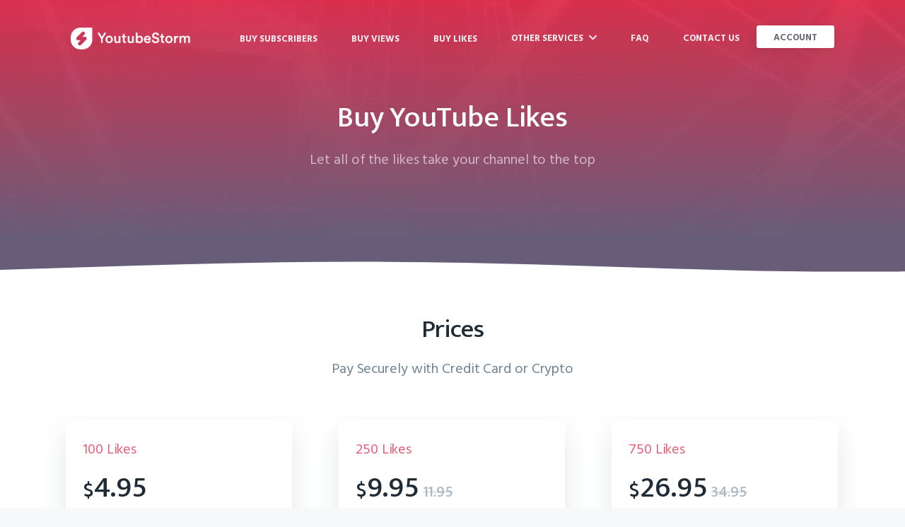

--- FILE ---
content_type: text/html; charset=UTF-8
request_url: https://youtubestorm.com/buy-youtube-likes
body_size: 12433
content:
<!DOCTYPE html><html lang="en"><head><title>Buy YouTube Likes | Premium Quality | Secure, Cheap &amp; Fast</title><script async src="https://www.googletagmanager.com/gtag/js?id=UA-178124257-1" type="6ae50ec4cfa69db5c3ba2428-text/javascript"></script><script type="6ae50ec4cfa69db5c3ba2428-text/javascript"> window.dataLayer = window.dataLayer || []; function gtag(){dataLayer.push(arguments);} gtag('js', new Date()); gtag('config', 'UA-178124257-1');</script><meta charset="utf-8"><meta http-equiv="X-UA-Compatible" content="IE=edge"><meta name="viewport" content="user-scalable=no, initial-scale=1, maximum-scale=1, minimum-scale=1, width=device-width"><meta name="description" content="Buy YouTube Likes. Targeted &amp; Real People. Fast Delivery. Cheapest in the Market. Quality Guaranteed. 100% Risk-Free."><meta name="image" content="https://youtubestorm.com/assets/img/favicon/favicon-96x96.png"><meta name="author" content="YoutubeStorm" /><meta name="copyright" content="YoutubeStorm" /><meta name="robots" content="max-snippet:-1, max-image-preview:large, max-video-preview:-1"><link rel="apple-touch-icon" sizes="57x57" href="https://youtubestorm.com/assets/img/favicon/apple-icon-57x57.png"><link rel="apple-touch-icon" sizes="60x60" href="https://youtubestorm.com/assets/img/favicon/apple-icon-60x60.png"><link rel="apple-touch-icon" sizes="72x72" href="https://youtubestorm.com/assets/img/favicon/apple-icon-72x72.png"><link rel="apple-touch-icon" sizes="76x76" href="https://youtubestorm.com/assets/img/favicon/apple-icon-76x76.png"><link rel="apple-touch-icon" sizes="114x114" href="https://youtubestorm.com/assets/img/favicon/apple-icon-114x114.png"><link rel="apple-touch-icon" sizes="120x120" href="https://youtubestorm.com/assets/img/favicon/apple-icon-120x120.png"><link rel="apple-touch-icon" sizes="144x144" href="https://youtubestorm.com/assets/img/favicon/apple-icon-144x144.png"><link rel="apple-touch-icon" sizes="152x152" href="https://youtubestorm.com/assets/img/favicon/apple-icon-152x152.png"><link rel="apple-touch-icon" sizes="180x180" href="https://youtubestorm.com/assets/img/favicon/apple-icon-180x180.png"><link rel="icon" type="image/png" sizes="192x192" href="https://youtubestorm.com/assets/img/favicon/android-icon-192x192.png"><link rel="icon" type="image/png" sizes="32x32" href="https://youtubestorm.com/assets/img/favicon/favicon-32x32.png"><link rel="icon" type="image/png" sizes="96x96" href="https://youtubestorm.com/assets/img/favicon/favicon-96x96.png"><link rel="icon" type="image/png" sizes="16x16" href="https://youtubestorm.com/assets/img/favicon/favicon-16x16.png"><link rel="manifest" href="https://youtubestorm.com/assets/img/favicon/manifest.json"><meta name="msapplication-TileColor" content="#ffffff"><meta name="msapplication-TileImage" content="https://youtubestorm.com/assets/img/favicon/ms-icon-144x144.png"><meta name="theme-color" content="#ffffff"><link rel="canonical" href="https://youtubestorm.com/buy-youtube-likes" /><style>.logo-main { width: 170px; height: 40px; top: 15px;}@media (max-width: 1099px) { .logo-main { top: 16px; }}.text-primary { color: rgba(100,102,117,1);}.text-secondary { color: #E65F76;}.site-header-big::before { background-image: linear-gradient(180deg, rgba(223,49,79,0.965) 0%, rgba(81,83,100,0.985) 100%), url('/assets/img/header/header.jpg'); background-size: cover; background-repeat: no-repeat; background-position: 100% 70%;}.site-header-big-md::before { background-image: linear-gradient(180deg, rgba(223,49,79,0.965) 0%, rgba(81,83,100,0.985) 100%), url('/assets/img/header/header.jpg'); background-size: cover; background-repeat: no-repeat; background-position: 100% 70%;}.site-header-big-auto { background-image: linear-gradient(180deg, rgba(223,49,79,0.965) 0%, rgba(104,93,121,1) 100%), url('/assets/img/header/header.jpg'); background-size: cover; background-repeat: no-repeat; background-position: 100% 50%;}.site-header-auto { background-image: linear-gradient(180deg, rgba(223,49,79,0.965) 0%, rgba(104,93,121,1) 100%), url('/assets/img/header/header.jpg'); background-size: cover; background-repeat: no-repeat; background-position: 100% 0%;}.button { color: rgba(81,83,100,0.85) !important;}.no-full-header .button { color: rgba(100,102,117,1) !important;}.button-primary, .button-secondary { color: #fff !important;}.button-primary { background: linear-gradient(45deg, rgba(230,95,118,0.8) 0%, rgba(120,121,134,0.8) 100%);}.button-secondary { background-color: rgba(81,83,100,0.85) !important;}.accordion-icon::before, .accordion-icon::after { background-color: rgba(100,102,117,1);}.tab-link:active::before, .tab-link.is-active::before { border-color: rgba(100,102,117,1);}.no-full-header::before { background: rgba(100,102,117,1);}.process .icon i { background: linear-gradient(180deg, rgba(227,72,99,0.65) 0%, rgba(100,102,117,0.65) 100%);}.process-old .icon i { background: linear-gradient(180deg, rgba(227,72,99,0.65) 0%, rgba(100,102,117,0.65) 100%);}.feature-icon i { background: rgba(100,102,117,0.9);}.tabs-container-support .tabs-links .tab-link:hover::before, .tabs-container-support .tabs-links .tab-link:hover::before { border-color: rgba(100,102,117,1);}.list-icon svg path { fill: #E65F76;}.lSPager.lSpg > li:hover a,.lSSlideOuter .lSPager.lSpg > li.active a { background-color: #E65F76 !important;}.testimonials::before { background-image: url([data-uri]);}.testimonial:first-child::before { background-image: url([data-uri]);}@media (max-width: 1099px) { .header-links li a:hover, .header-links li ul li a:hover { color: #E65F76 !important; }}.section-blog p.date { color: #E65F76;}.input:active,.input:focus,.textarea:active,.textarea:focus,.select:active,.select:focus { border-color: rgba(230,95,118,0.9) !important;}#navigator-icon span { background: #E65F76;}#wave svg path { fill: rgba(104,93,121,1);}[data-hipay-id='hipay-help-cvc'] { background-color: rgba(100,102,117,1);}.payment-form .discount { background-color: rgba(100,102,117,1);}</style><link rel="preconnect" href="https://fonts.googleapis.com"><link rel="preconnect" href="https://fonts.gstatic.com" crossorigin><link href="https://fonts.googleapis.com/css2?family=Hind+Vadodara:wght@400;600;700&family=Mukta:wght@500;700&display=swap" rel="stylesheet"><link rel="stylesheet" href="https://youtubestorm.com/assets/css/app.min.css"><script type="application/ld+json">{ "@context":"https://schema.org", "@graph":[ { "@type":"Organization","@id":"https://youtubestorm.com/#organization","name":"YoutubeStorm","url":"https://youtubestorm.com","sameAs":[],"logo":{ "@type":"ImageObject", "@id":"https://youtubestorm.com/#logo", "url":"https://youtubestorm.com/assets/img/favicon/favicon-96x96.png", "width":96, "height":96, "caption":"YoutubeStorm"},"image":{ "@id":"https://youtubestorm.com/#logo"} }, { "@type":"WebSite","@id":"https://youtubestorm.com/#website","url":"https://youtubestorm.com","name":"YoutubeStorm","publisher":{ "@id":"https://youtubestorm.com/#organization"},"potentialAction":{ "@type":"SearchAction", "target":"https://youtubestorm.com/search/{search_term_string}", "query-input":"required name=search_term_string"} }, { "@type":"WebPage", "@id":"https://youtubestorm.com/buy-youtube-likes/#webpage", "url":"https://youtubestorm.com/buy-youtube-likes", "inLanguage":"en-US", "name":"Buy YouTube Likes | Premium Quality | Secure, Cheap &amp; Fast", "isPartOf": { "@id":"https://youtubestorm.com/#website" }, "description":"Buy YouTube Likes. Targeted &amp; Real People. Fast Delivery. Cheapest in the Market. Quality Guaranteed. 100% Risk-Free." }, { "@type": "Product", "name": "YouTube Likes", "sku": "yt-likes", "brand": { "@type": "Organization", "name": "YoutubeStorm" }, "aggregateRating": { "@type": "AggregateRating", "ratingValue": "4.7941176470588", "reviewCount": "34" }, "offers": { "@type": "AggregateOffer", "priceCurrency": "USD", "lowPrice": "4.95", "highPrice": "399.95", "offerCount": "9", "priceValidUntil": "2024-12-31", "availability": "https://schema.org/InStock", "seller": { "@type": "Organization", "name": "YoutubeStorm" }, "url": "https://youtubestorm.com/buy-youtube-likes" }, "description": "Buy YouTube Likes. Targeted & Real People. Fast Delivery. Cheapest in the Market. Quality Guaranteed. 100% Risk-Free.", "image": "https://youtubestorm.com/assets/img/favicon/favicon-96x96.png" } ]}</script></head><body class="is-boxed has-animations"><noscript><iframe src="https://www.googletagmanager.com/ns.html?id=GTM-KNP2V7G" height="0" width="0" style="display:none;visibility:hidden"></iframe></noscript><div class="body-wrap boxed-container"><header class=" site-header-auto "><div class="container"><div class="site-header-inner"><a href="https://youtubestorm.com"><span class="logo-main"></span></a><div></div><ul class="header-links list-reset m-0 unselectable"><li class="desktop"><a href="https://youtubestorm.com/buy-youtube-subscribers">Buy Subscribers</a></li><li class="mobile"><a href="https://youtubestorm.com/buy-youtube-subscribers">Buy YouTube Subscribers</a></li><li class="desktop"><a href="https://youtubestorm.com/buy-youtube-views">Buy Views</a></li><li class="mobile"><a href="https://youtubestorm.com/buy-youtube-views">Buy YouTube Views</a></li><li class="desktop"><a href="https://youtubestorm.com/buy-youtube-likes">Buy Likes</a></li><li class="mobile"><a href="https://youtubestorm.com/buy-youtube-likes">Buy YouTube Likes</a></li><li><a id="dropdown">Other Services <span id="menu-icon" class="icon-down"></span></a><ul id="firstLevel"><li><a href="https://youtubestorm.com/buy-youtube-shares">Buy YouTube Shares</a></li><li><a href="https://youtubestorm.com/buy-youtube-watchtime">Buy YouTube Watch Time</a></li><li><a href="https://youtubestorm.com/buy-youtube-dislikes">Buy YouTube Dislikes</a></li></ul></li><li><a href="https://youtubestorm.com/faq">FAQ</a></li><li><a href="https://youtubestorm.com/contact">Contact us</a></li><li><a class="button button-sm button-shadow" href="https://youtubestorm.com/signup">Account</a></li></ul><div id="navigator-icon"><span></span><span></span><span></span><span></span></div></div></div><div class="hero-container-auto container-sm "><div class="hero-inner-auto"><div class="hero-inner-headlines"><h1> Buy YouTube Likes<br /></h1><p>Let all of the likes take your channel to the top</p></div></div></div></header><div id="wave"><svg xmlns="http://www.w3.org/2000/svg" preserveAspectRatio="none" style="height: 53px;width: 100%;"><path transform="rotate(180 720,25.29180908203125)" fill="rgba(81,83,100,1)" stroke-width="0" d="m-5,50.58361c0,0 0,-48.21475 0,-48.21475c122.44444,-1.91899 244.88888,-3.83799 392.70832,-0.71962c147.81944,3.11837 321.01388,11.2741 501.45832,12.23359c180.44444,0.9595 368.13888,-5.27724 555.83332,-11.51397c0,0 0,48.21475 0,48.21475l-1449.99996,0z"/></svg></div><main><section class="pricing section has-bottom-divider" id="pricing"><div class="container"><div class="pricing-inner section-inner"><div class="features-extended-header text-center"><div class="container-sm"><h2 class="section-title mt-0 text-center">Prices</h2><p class="section-paragraph">Pay Securely with Credit Card or Crypto</p></div></div><div class="pricing-tables-wrap products-wrap" style="min-height: 577px"><div id="loadingPricing"><img width="200px" height="200px" alt="Loading" src="https://youtubestorm.com/assets/img/loading/loading_big.svg"></div><ul id="sliderProducts" class="pricing-list cs-hidden"><li><div class="product"><div class="product-inner"><div class="pricing-table-main"><div class="pricing-table-header"><div class="pricing-table-title mt-12 mb-16 text-secondary"><span class="quantity">100</span> Likes </div><div class="pricing-table-price mb-24 pb-16"><span class="pricing-table-price-currency h3">$</span><span class="pricing-table-price-amount h1">4.95</span></div></div><ul class="pricing-table-features list-reset text-xs mb-56"><li><span class="list-icon"><svg width="16" height="12" xmlns="http://www.w3.org/2000/svg"><path d="M14.3.3L5 9.6 1.7 6.3c-.4-.4-1-.4-1.4 0-.4.4-.4 1 0 1.4l4 4c.2.2.4.3.7.3.3 0 .5-.1.7-.3l10-10c.4-.4.4-1 0-1.4-.4-.4-1-.4-1.4 0z" fill-rule="nonzero"/></svg></span><span>Guaranteed & Natural Delivery</span></li><li><span class="list-icon"><svg width="16" height="12" xmlns="http://www.w3.org/2000/svg"><path d="M14.3.3L5 9.6 1.7 6.3c-.4-.4-1-.4-1.4 0-.4.4-.4 1 0 1.4l4 4c.2.2.4.3.7.3.3 0 .5-.1.7-.3l10-10c.4-.4.4-1 0-1.4-.4-.4-1-.4-1.4 0z" fill-rule="nonzero"/></svg></span><span>Real Likes</span></li><li><span class="list-icon"><svg width="16" height="12" xmlns="http://www.w3.org/2000/svg"><path d="M14.3.3L5 9.6 1.7 6.3c-.4-.4-1-.4-1.4 0-.4.4-.4 1 0 1.4l4 4c.2.2.4.3.7.3.3 0 .5-.1.7-.3l10-10c.4-.4.4-1 0-1.4-.4-.4-1-.4-1.4 0z" fill-rule="nonzero"/></svg></span><span>Premium Quality</span></li><li><span class="list-icon"><svg width="16" height="12" xmlns="http://www.w3.org/2000/svg"><path d="M14.3.3L5 9.6 1.7 6.3c-.4-.4-1-.4-1.4 0-.4.4-.4 1 0 1.4l4 4c.2.2.4.3.7.3.3 0 .5-.1.7-.3l10-10c.4-.4.4-1 0-1.4-.4-.4-1-.4-1.4 0z" fill-rule="nonzero"/></svg></span><span>100% Discrete & Safe</span></li><li><span class="list-icon"><svg width="16" height="12" xmlns="http://www.w3.org/2000/svg"><path d="M14.3.3L5 9.6 1.7 6.3c-.4-.4-1-.4-1.4 0-.4.4-.4 1 0 1.4l4 4c.2.2.4.3.7.3.3 0 .5-.1.7-.3l10-10c.4-.4.4-1 0-1.4-.4-.4-1-.4-1.4 0z" fill-rule="nonzero"/></svg></span><span>No Password Required</span></li><li><span class="list-icon"><svg width="16" height="12" xmlns="http://www.w3.org/2000/svg"><path d="M14.3.3L5 9.6 1.7 6.3c-.4-.4-1-.4-1.4 0-.4.4-.4 1 0 1.4l4 4c.2.2.4.3.7.3.3 0 .5-.1.7-.3l10-10c.4-.4.4-1 0-1.4-.4-.4-1-.4-1.4 0z" fill-rule="nonzero"/></svg></span><span>24x7 Customer Support</span></li></ul></div><div class="pricing-table-cta"><a class="button button-primary button-block" href="https://youtubestorm.com/checkout/youtube/likes/100">Buy</a></div></div></div></li><li><div class="product"><div class="product-inner"><div class="pricing-table-main"><div class="pricing-table-header"><div class="pricing-table-title mt-12 mb-16 text-secondary"><span class="quantity">250</span> Likes </div><div class="pricing-table-price mb-24 pb-16"><ins><bdi><span class="pricing-table-price-currency h3">$</span><span class="pricing-table-price-amount h1">9.95</span></bdi></ins><del><span class="pricing-table-price-amount-sale-old h4">11.95</span></del></div></div><ul class="pricing-table-features list-reset text-xs mb-56"><li><span class="list-icon"><svg width="16" height="12" xmlns="http://www.w3.org/2000/svg"><path d="M14.3.3L5 9.6 1.7 6.3c-.4-.4-1-.4-1.4 0-.4.4-.4 1 0 1.4l4 4c.2.2.4.3.7.3.3 0 .5-.1.7-.3l10-10c.4-.4.4-1 0-1.4-.4-.4-1-.4-1.4 0z" fill-rule="nonzero"/></svg></span><span>Guaranteed & Natural Delivery</span></li><li><span class="list-icon"><svg width="16" height="12" xmlns="http://www.w3.org/2000/svg"><path d="M14.3.3L5 9.6 1.7 6.3c-.4-.4-1-.4-1.4 0-.4.4-.4 1 0 1.4l4 4c.2.2.4.3.7.3.3 0 .5-.1.7-.3l10-10c.4-.4.4-1 0-1.4-.4-.4-1-.4-1.4 0z" fill-rule="nonzero"/></svg></span><span>Real Likes</span></li><li><span class="list-icon"><svg width="16" height="12" xmlns="http://www.w3.org/2000/svg"><path d="M14.3.3L5 9.6 1.7 6.3c-.4-.4-1-.4-1.4 0-.4.4-.4 1 0 1.4l4 4c.2.2.4.3.7.3.3 0 .5-.1.7-.3l10-10c.4-.4.4-1 0-1.4-.4-.4-1-.4-1.4 0z" fill-rule="nonzero"/></svg></span><span>Premium Quality</span></li><li><span class="list-icon"><svg width="16" height="12" xmlns="http://www.w3.org/2000/svg"><path d="M14.3.3L5 9.6 1.7 6.3c-.4-.4-1-.4-1.4 0-.4.4-.4 1 0 1.4l4 4c.2.2.4.3.7.3.3 0 .5-.1.7-.3l10-10c.4-.4.4-1 0-1.4-.4-.4-1-.4-1.4 0z" fill-rule="nonzero"/></svg></span><span>100% Discrete & Safe</span></li><li><span class="list-icon"><svg width="16" height="12" xmlns="http://www.w3.org/2000/svg"><path d="M14.3.3L5 9.6 1.7 6.3c-.4-.4-1-.4-1.4 0-.4.4-.4 1 0 1.4l4 4c.2.2.4.3.7.3.3 0 .5-.1.7-.3l10-10c.4-.4.4-1 0-1.4-.4-.4-1-.4-1.4 0z" fill-rule="nonzero"/></svg></span><span>No Password Required</span></li><li><span class="list-icon"><svg width="16" height="12" xmlns="http://www.w3.org/2000/svg"><path d="M14.3.3L5 9.6 1.7 6.3c-.4-.4-1-.4-1.4 0-.4.4-.4 1 0 1.4l4 4c.2.2.4.3.7.3.3 0 .5-.1.7-.3l10-10c.4-.4.4-1 0-1.4-.4-.4-1-.4-1.4 0z" fill-rule="nonzero"/></svg></span><span>24x7 Customer Support</span></li></ul></div><div class="pricing-table-cta"><a class="button button-primary button-block" href="https://youtubestorm.com/checkout/youtube/likes/250">Buy</a></div></div></div></li><li><div class="product"><div class="product-inner"><div class="pricing-table-main"><div class="pricing-table-header"><div class="pricing-table-title mt-12 mb-16 text-secondary"><span class="quantity">750</span> Likes </div><div class="pricing-table-price mb-24 pb-16"><ins><bdi><span class="pricing-table-price-currency h3">$</span><span class="pricing-table-price-amount h1">26.95</span></bdi></ins><del><span class="pricing-table-price-amount-sale-old h4">34.95</span></del></div></div><ul class="pricing-table-features list-reset text-xs mb-56"><li><span class="list-icon"><svg width="16" height="12" xmlns="http://www.w3.org/2000/svg"><path d="M14.3.3L5 9.6 1.7 6.3c-.4-.4-1-.4-1.4 0-.4.4-.4 1 0 1.4l4 4c.2.2.4.3.7.3.3 0 .5-.1.7-.3l10-10c.4-.4.4-1 0-1.4-.4-.4-1-.4-1.4 0z" fill-rule="nonzero"/></svg></span><span>Guaranteed & Natural Delivery</span></li><li><span class="list-icon"><svg width="16" height="12" xmlns="http://www.w3.org/2000/svg"><path d="M14.3.3L5 9.6 1.7 6.3c-.4-.4-1-.4-1.4 0-.4.4-.4 1 0 1.4l4 4c.2.2.4.3.7.3.3 0 .5-.1.7-.3l10-10c.4-.4.4-1 0-1.4-.4-.4-1-.4-1.4 0z" fill-rule="nonzero"/></svg></span><span>Real Likes</span></li><li><span class="list-icon"><svg width="16" height="12" xmlns="http://www.w3.org/2000/svg"><path d="M14.3.3L5 9.6 1.7 6.3c-.4-.4-1-.4-1.4 0-.4.4-.4 1 0 1.4l4 4c.2.2.4.3.7.3.3 0 .5-.1.7-.3l10-10c.4-.4.4-1 0-1.4-.4-.4-1-.4-1.4 0z" fill-rule="nonzero"/></svg></span><span>Premium Quality</span></li><li><span class="list-icon"><svg width="16" height="12" xmlns="http://www.w3.org/2000/svg"><path d="M14.3.3L5 9.6 1.7 6.3c-.4-.4-1-.4-1.4 0-.4.4-.4 1 0 1.4l4 4c.2.2.4.3.7.3.3 0 .5-.1.7-.3l10-10c.4-.4.4-1 0-1.4-.4-.4-1-.4-1.4 0z" fill-rule="nonzero"/></svg></span><span>100% Discrete & Safe</span></li><li><span class="list-icon"><svg width="16" height="12" xmlns="http://www.w3.org/2000/svg"><path d="M14.3.3L5 9.6 1.7 6.3c-.4-.4-1-.4-1.4 0-.4.4-.4 1 0 1.4l4 4c.2.2.4.3.7.3.3 0 .5-.1.7-.3l10-10c.4-.4.4-1 0-1.4-.4-.4-1-.4-1.4 0z" fill-rule="nonzero"/></svg></span><span>No Password Required</span></li><li><span class="list-icon"><svg width="16" height="12" xmlns="http://www.w3.org/2000/svg"><path d="M14.3.3L5 9.6 1.7 6.3c-.4-.4-1-.4-1.4 0-.4.4-.4 1 0 1.4l4 4c.2.2.4.3.7.3.3 0 .5-.1.7-.3l10-10c.4-.4.4-1 0-1.4-.4-.4-1-.4-1.4 0z" fill-rule="nonzero"/></svg></span><span>24x7 Customer Support</span></li></ul></div><div class="pricing-table-cta"><a class="button button-primary button-block" href="https://youtubestorm.com/checkout/youtube/likes/750">Buy</a></div></div></div></li><li><div class="product"><div class="product-inner"><div class="pricing-table-main"><div class="pricing-table-header"><div class="pricing-table-title mt-12 mb-16 text-secondary"><span class="quantity">1,000</span> Likes </div><div class="pricing-table-price mb-24 pb-16"><ins><bdi><span class="pricing-table-price-currency h3">$</span><span class="pricing-table-price-amount h1">32.95</span></bdi></ins><del><span class="pricing-table-price-amount-sale-old h4">49.95</span></del></div></div><ul class="pricing-table-features list-reset text-xs mb-56"><li><span class="list-icon"><svg width="16" height="12" xmlns="http://www.w3.org/2000/svg"><path d="M14.3.3L5 9.6 1.7 6.3c-.4-.4-1-.4-1.4 0-.4.4-.4 1 0 1.4l4 4c.2.2.4.3.7.3.3 0 .5-.1.7-.3l10-10c.4-.4.4-1 0-1.4-.4-.4-1-.4-1.4 0z" fill-rule="nonzero"/></svg></span><span>Guaranteed & Natural Delivery</span></li><li><span class="list-icon"><svg width="16" height="12" xmlns="http://www.w3.org/2000/svg"><path d="M14.3.3L5 9.6 1.7 6.3c-.4-.4-1-.4-1.4 0-.4.4-.4 1 0 1.4l4 4c.2.2.4.3.7.3.3 0 .5-.1.7-.3l10-10c.4-.4.4-1 0-1.4-.4-.4-1-.4-1.4 0z" fill-rule="nonzero"/></svg></span><span>Real Likes</span></li><li><span class="list-icon"><svg width="16" height="12" xmlns="http://www.w3.org/2000/svg"><path d="M14.3.3L5 9.6 1.7 6.3c-.4-.4-1-.4-1.4 0-.4.4-.4 1 0 1.4l4 4c.2.2.4.3.7.3.3 0 .5-.1.7-.3l10-10c.4-.4.4-1 0-1.4-.4-.4-1-.4-1.4 0z" fill-rule="nonzero"/></svg></span><span>Premium Quality</span></li><li><span class="list-icon"><svg width="16" height="12" xmlns="http://www.w3.org/2000/svg"><path d="M14.3.3L5 9.6 1.7 6.3c-.4-.4-1-.4-1.4 0-.4.4-.4 1 0 1.4l4 4c.2.2.4.3.7.3.3 0 .5-.1.7-.3l10-10c.4-.4.4-1 0-1.4-.4-.4-1-.4-1.4 0z" fill-rule="nonzero"/></svg></span><span>100% Discrete & Safe</span></li><li><span class="list-icon"><svg width="16" height="12" xmlns="http://www.w3.org/2000/svg"><path d="M14.3.3L5 9.6 1.7 6.3c-.4-.4-1-.4-1.4 0-.4.4-.4 1 0 1.4l4 4c.2.2.4.3.7.3.3 0 .5-.1.7-.3l10-10c.4-.4.4-1 0-1.4-.4-.4-1-.4-1.4 0z" fill-rule="nonzero"/></svg></span><span>No Password Required</span></li><li><span class="list-icon"><svg width="16" height="12" xmlns="http://www.w3.org/2000/svg"><path d="M14.3.3L5 9.6 1.7 6.3c-.4-.4-1-.4-1.4 0-.4.4-.4 1 0 1.4l4 4c.2.2.4.3.7.3.3 0 .5-.1.7-.3l10-10c.4-.4.4-1 0-1.4-.4-.4-1-.4-1.4 0z" fill-rule="nonzero"/></svg></span><span>24x7 Customer Support</span></li></ul></div><div class="pricing-table-cta"><a class="button button-primary button-block" href="https://youtubestorm.com/checkout/youtube/likes/1000">Buy</a></div></div></div></li><li><div class="product"><div class="product-inner"><div class="pricing-table-main"><div class="pricing-table-header"><div class="pricing-table-title mt-12 mb-16 text-secondary"><span class="quantity">2,000</span> Likes </div><div class="pricing-table-price mb-24 pb-16"><ins><bdi><span class="pricing-table-price-currency h3">$</span><span class="pricing-table-price-amount h1">59.95</span></bdi></ins><del><span class="pricing-table-price-amount-sale-old h4">99.95</span></del></div></div><ul class="pricing-table-features list-reset text-xs mb-56"><li><span class="list-icon"><svg width="16" height="12" xmlns="http://www.w3.org/2000/svg"><path d="M14.3.3L5 9.6 1.7 6.3c-.4-.4-1-.4-1.4 0-.4.4-.4 1 0 1.4l4 4c.2.2.4.3.7.3.3 0 .5-.1.7-.3l10-10c.4-.4.4-1 0-1.4-.4-.4-1-.4-1.4 0z" fill-rule="nonzero"/></svg></span><span>Guaranteed & Natural Delivery</span></li><li><span class="list-icon"><svg width="16" height="12" xmlns="http://www.w3.org/2000/svg"><path d="M14.3.3L5 9.6 1.7 6.3c-.4-.4-1-.4-1.4 0-.4.4-.4 1 0 1.4l4 4c.2.2.4.3.7.3.3 0 .5-.1.7-.3l10-10c.4-.4.4-1 0-1.4-.4-.4-1-.4-1.4 0z" fill-rule="nonzero"/></svg></span><span>Real Likes</span></li><li><span class="list-icon"><svg width="16" height="12" xmlns="http://www.w3.org/2000/svg"><path d="M14.3.3L5 9.6 1.7 6.3c-.4-.4-1-.4-1.4 0-.4.4-.4 1 0 1.4l4 4c.2.2.4.3.7.3.3 0 .5-.1.7-.3l10-10c.4-.4.4-1 0-1.4-.4-.4-1-.4-1.4 0z" fill-rule="nonzero"/></svg></span><span>Premium Quality</span></li><li><span class="list-icon"><svg width="16" height="12" xmlns="http://www.w3.org/2000/svg"><path d="M14.3.3L5 9.6 1.7 6.3c-.4-.4-1-.4-1.4 0-.4.4-.4 1 0 1.4l4 4c.2.2.4.3.7.3.3 0 .5-.1.7-.3l10-10c.4-.4.4-1 0-1.4-.4-.4-1-.4-1.4 0z" fill-rule="nonzero"/></svg></span><span>100% Discrete & Safe</span></li><li><span class="list-icon"><svg width="16" height="12" xmlns="http://www.w3.org/2000/svg"><path d="M14.3.3L5 9.6 1.7 6.3c-.4-.4-1-.4-1.4 0-.4.4-.4 1 0 1.4l4 4c.2.2.4.3.7.3.3 0 .5-.1.7-.3l10-10c.4-.4.4-1 0-1.4-.4-.4-1-.4-1.4 0z" fill-rule="nonzero"/></svg></span><span>No Password Required</span></li><li><span class="list-icon"><svg width="16" height="12" xmlns="http://www.w3.org/2000/svg"><path d="M14.3.3L5 9.6 1.7 6.3c-.4-.4-1-.4-1.4 0-.4.4-.4 1 0 1.4l4 4c.2.2.4.3.7.3.3 0 .5-.1.7-.3l10-10c.4-.4.4-1 0-1.4-.4-.4-1-.4-1.4 0z" fill-rule="nonzero"/></svg></span><span>24x7 Customer Support</span></li></ul></div><div class="pricing-table-cta"><a class="button button-primary button-block" href="https://youtubestorm.com/checkout/youtube/likes/2000">Buy</a></div></div></div></li><li><div class="product"><div class="product-inner"><div class="pricing-table-main"><div class="pricing-table-header"><div class="pricing-table-title mt-12 mb-16 text-secondary"><span class="quantity">5,000</span> Likes </div><div class="pricing-table-price mb-24 pb-16"><ins><bdi><span class="pricing-table-price-currency h3">$</span><span class="pricing-table-price-amount h1">129.95</span></bdi></ins><del><span class="pricing-table-price-amount-sale-old h4">239.95</span></del></div></div><ul class="pricing-table-features list-reset text-xs mb-56"><li><span class="list-icon"><svg width="16" height="12" xmlns="http://www.w3.org/2000/svg"><path d="M14.3.3L5 9.6 1.7 6.3c-.4-.4-1-.4-1.4 0-.4.4-.4 1 0 1.4l4 4c.2.2.4.3.7.3.3 0 .5-.1.7-.3l10-10c.4-.4.4-1 0-1.4-.4-.4-1-.4-1.4 0z" fill-rule="nonzero"/></svg></span><span>Guaranteed & Natural Delivery</span></li><li><span class="list-icon"><svg width="16" height="12" xmlns="http://www.w3.org/2000/svg"><path d="M14.3.3L5 9.6 1.7 6.3c-.4-.4-1-.4-1.4 0-.4.4-.4 1 0 1.4l4 4c.2.2.4.3.7.3.3 0 .5-.1.7-.3l10-10c.4-.4.4-1 0-1.4-.4-.4-1-.4-1.4 0z" fill-rule="nonzero"/></svg></span><span>Real Likes</span></li><li><span class="list-icon"><svg width="16" height="12" xmlns="http://www.w3.org/2000/svg"><path d="M14.3.3L5 9.6 1.7 6.3c-.4-.4-1-.4-1.4 0-.4.4-.4 1 0 1.4l4 4c.2.2.4.3.7.3.3 0 .5-.1.7-.3l10-10c.4-.4.4-1 0-1.4-.4-.4-1-.4-1.4 0z" fill-rule="nonzero"/></svg></span><span>Premium Quality</span></li><li><span class="list-icon"><svg width="16" height="12" xmlns="http://www.w3.org/2000/svg"><path d="M14.3.3L5 9.6 1.7 6.3c-.4-.4-1-.4-1.4 0-.4.4-.4 1 0 1.4l4 4c.2.2.4.3.7.3.3 0 .5-.1.7-.3l10-10c.4-.4.4-1 0-1.4-.4-.4-1-.4-1.4 0z" fill-rule="nonzero"/></svg></span><span>100% Discrete & Safe</span></li><li><span class="list-icon"><svg width="16" height="12" xmlns="http://www.w3.org/2000/svg"><path d="M14.3.3L5 9.6 1.7 6.3c-.4-.4-1-.4-1.4 0-.4.4-.4 1 0 1.4l4 4c.2.2.4.3.7.3.3 0 .5-.1.7-.3l10-10c.4-.4.4-1 0-1.4-.4-.4-1-.4-1.4 0z" fill-rule="nonzero"/></svg></span><span>No Password Required</span></li><li><span class="list-icon"><svg width="16" height="12" xmlns="http://www.w3.org/2000/svg"><path d="M14.3.3L5 9.6 1.7 6.3c-.4-.4-1-.4-1.4 0-.4.4-.4 1 0 1.4l4 4c.2.2.4.3.7.3.3 0 .5-.1.7-.3l10-10c.4-.4.4-1 0-1.4-.4-.4-1-.4-1.4 0z" fill-rule="nonzero"/></svg></span><span>24x7 Customer Support</span></li></ul></div><div class="pricing-table-cta"><a class="button button-primary button-block" href="https://youtubestorm.com/checkout/youtube/likes/5000">Buy</a></div></div></div></li><li><div class="product"><div class="product-inner"><div class="pricing-table-main"><div class="pricing-table-header"><div class="pricing-table-title mt-12 mb-16 text-secondary"><span class="quantity">5,000</span> Likes </div><div class="pricing-table-price mb-24 pb-16"><ins><bdi><span class="pricing-table-price-currency h3">$</span><span class="pricing-table-price-amount h1">39.95</span></bdi></ins><del><span class="pricing-table-price-amount-sale-old h4">49.95</span></del></div></div><ul class="pricing-table-features list-reset text-xs mb-56"><li><span class="list-icon"><svg width="16" height="12" xmlns="http://www.w3.org/2000/svg"><path d="M14.3.3L5 9.6 1.7 6.3c-.4-.4-1-.4-1.4 0-.4.4-.4 1 0 1.4l4 4c.2.2.4.3.7.3.3 0 .5-.1.7-.3l10-10c.4-.4.4-1 0-1.4-.4-.4-1-.4-1.4 0z" fill-rule="nonzero"/></svg></span><span>Guaranteed & Natural Delivery</span></li><li><span class="list-icon"><svg width="16" height="12" xmlns="http://www.w3.org/2000/svg"><path d="M14.3.3L5 9.6 1.7 6.3c-.4-.4-1-.4-1.4 0-.4.4-.4 1 0 1.4l4 4c.2.2.4.3.7.3.3 0 .5-.1.7-.3l10-10c.4-.4.4-1 0-1.4-.4-.4-1-.4-1.4 0z" fill-rule="nonzero"/></svg></span><span>Real Likes</span></li><li><span class="list-icon"><svg width="16" height="12" xmlns="http://www.w3.org/2000/svg"><path d="M14.3.3L5 9.6 1.7 6.3c-.4-.4-1-.4-1.4 0-.4.4-.4 1 0 1.4l4 4c.2.2.4.3.7.3.3 0 .5-.1.7-.3l10-10c.4-.4.4-1 0-1.4-.4-.4-1-.4-1.4 0z" fill-rule="nonzero"/></svg></span><span>Premium Quality</span></li><li><span class="list-icon"><svg width="16" height="12" xmlns="http://www.w3.org/2000/svg"><path d="M14.3.3L5 9.6 1.7 6.3c-.4-.4-1-.4-1.4 0-.4.4-.4 1 0 1.4l4 4c.2.2.4.3.7.3.3 0 .5-.1.7-.3l10-10c.4-.4.4-1 0-1.4-.4-.4-1-.4-1.4 0z" fill-rule="nonzero"/></svg></span><span>100% Discrete & Safe</span></li><li><span class="list-icon"><svg width="16" height="12" xmlns="http://www.w3.org/2000/svg"><path d="M14.3.3L5 9.6 1.7 6.3c-.4-.4-1-.4-1.4 0-.4.4-.4 1 0 1.4l4 4c.2.2.4.3.7.3.3 0 .5-.1.7-.3l10-10c.4-.4.4-1 0-1.4-.4-.4-1-.4-1.4 0z" fill-rule="nonzero"/></svg></span><span>No Password Required</span></li><li><span class="list-icon"><svg width="16" height="12" xmlns="http://www.w3.org/2000/svg"><path d="M14.3.3L5 9.6 1.7 6.3c-.4-.4-1-.4-1.4 0-.4.4-.4 1 0 1.4l4 4c.2.2.4.3.7.3.3 0 .5-.1.7-.3l10-10c.4-.4.4-1 0-1.4-.4-.4-1-.4-1.4 0z" fill-rule="nonzero"/></svg></span><span>24x7 Customer Support</span></li></ul></div><div class="pricing-table-cta"><a class="button button-primary button-block" href="https://youtubestorm.com/checkout/youtube/likes/5000">Buy</a></div></div></div></li><li><div class="product"><div class="product-inner"><div class="pricing-table-main"><div class="pricing-table-header"><div class="pricing-table-title mt-12 mb-16 text-secondary"><span class="quantity">10,000</span> Likes </div><div class="pricing-table-price mb-24 pb-16"><ins><bdi><span class="pricing-table-price-currency h3">$</span><span class="pricing-table-price-amount h1">229.95</span></bdi></ins><del><span class="pricing-table-price-amount-sale-old h4">479.95</span></del></div></div><ul class="pricing-table-features list-reset text-xs mb-56"><li><span class="list-icon"><svg width="16" height="12" xmlns="http://www.w3.org/2000/svg"><path d="M14.3.3L5 9.6 1.7 6.3c-.4-.4-1-.4-1.4 0-.4.4-.4 1 0 1.4l4 4c.2.2.4.3.7.3.3 0 .5-.1.7-.3l10-10c.4-.4.4-1 0-1.4-.4-.4-1-.4-1.4 0z" fill-rule="nonzero"/></svg></span><span>Guaranteed & Natural Delivery</span></li><li><span class="list-icon"><svg width="16" height="12" xmlns="http://www.w3.org/2000/svg"><path d="M14.3.3L5 9.6 1.7 6.3c-.4-.4-1-.4-1.4 0-.4.4-.4 1 0 1.4l4 4c.2.2.4.3.7.3.3 0 .5-.1.7-.3l10-10c.4-.4.4-1 0-1.4-.4-.4-1-.4-1.4 0z" fill-rule="nonzero"/></svg></span><span>Real Likes</span></li><li><span class="list-icon"><svg width="16" height="12" xmlns="http://www.w3.org/2000/svg"><path d="M14.3.3L5 9.6 1.7 6.3c-.4-.4-1-.4-1.4 0-.4.4-.4 1 0 1.4l4 4c.2.2.4.3.7.3.3 0 .5-.1.7-.3l10-10c.4-.4.4-1 0-1.4-.4-.4-1-.4-1.4 0z" fill-rule="nonzero"/></svg></span><span>Premium Quality</span></li><li><span class="list-icon"><svg width="16" height="12" xmlns="http://www.w3.org/2000/svg"><path d="M14.3.3L5 9.6 1.7 6.3c-.4-.4-1-.4-1.4 0-.4.4-.4 1 0 1.4l4 4c.2.2.4.3.7.3.3 0 .5-.1.7-.3l10-10c.4-.4.4-1 0-1.4-.4-.4-1-.4-1.4 0z" fill-rule="nonzero"/></svg></span><span>100% Discrete & Safe</span></li><li><span class="list-icon"><svg width="16" height="12" xmlns="http://www.w3.org/2000/svg"><path d="M14.3.3L5 9.6 1.7 6.3c-.4-.4-1-.4-1.4 0-.4.4-.4 1 0 1.4l4 4c.2.2.4.3.7.3.3 0 .5-.1.7-.3l10-10c.4-.4.4-1 0-1.4-.4-.4-1-.4-1.4 0z" fill-rule="nonzero"/></svg></span><span>No Password Required</span></li><li><span class="list-icon"><svg width="16" height="12" xmlns="http://www.w3.org/2000/svg"><path d="M14.3.3L5 9.6 1.7 6.3c-.4-.4-1-.4-1.4 0-.4.4-.4 1 0 1.4l4 4c.2.2.4.3.7.3.3 0 .5-.1.7-.3l10-10c.4-.4.4-1 0-1.4-.4-.4-1-.4-1.4 0z" fill-rule="nonzero"/></svg></span><span>24x7 Customer Support</span></li></ul></div><div class="pricing-table-cta"><a class="button button-primary button-block" href="https://youtubestorm.com/checkout/youtube/likes/10000">Buy</a></div></div></div></li><li><div class="product"><div class="product-inner"><div class="pricing-table-main"><div class="pricing-table-header"><div class="pricing-table-title mt-12 mb-16 text-secondary"><span class="quantity">20,000</span> Likes </div><div class="pricing-table-price mb-24 pb-16"><ins><bdi><span class="pricing-table-price-currency h3">$</span><span class="pricing-table-price-amount h1">399.95</span></bdi></ins><del><span class="pricing-table-price-amount-sale-old h4">899.95</span></del></div></div><ul class="pricing-table-features list-reset text-xs mb-56"><li><span class="list-icon"><svg width="16" height="12" xmlns="http://www.w3.org/2000/svg"><path d="M14.3.3L5 9.6 1.7 6.3c-.4-.4-1-.4-1.4 0-.4.4-.4 1 0 1.4l4 4c.2.2.4.3.7.3.3 0 .5-.1.7-.3l10-10c.4-.4.4-1 0-1.4-.4-.4-1-.4-1.4 0z" fill-rule="nonzero"/></svg></span><span>Guaranteed & Natural Delivery</span></li><li><span class="list-icon"><svg width="16" height="12" xmlns="http://www.w3.org/2000/svg"><path d="M14.3.3L5 9.6 1.7 6.3c-.4-.4-1-.4-1.4 0-.4.4-.4 1 0 1.4l4 4c.2.2.4.3.7.3.3 0 .5-.1.7-.3l10-10c.4-.4.4-1 0-1.4-.4-.4-1-.4-1.4 0z" fill-rule="nonzero"/></svg></span><span>Real Likes</span></li><li><span class="list-icon"><svg width="16" height="12" xmlns="http://www.w3.org/2000/svg"><path d="M14.3.3L5 9.6 1.7 6.3c-.4-.4-1-.4-1.4 0-.4.4-.4 1 0 1.4l4 4c.2.2.4.3.7.3.3 0 .5-.1.7-.3l10-10c.4-.4.4-1 0-1.4-.4-.4-1-.4-1.4 0z" fill-rule="nonzero"/></svg></span><span>Premium Quality</span></li><li><span class="list-icon"><svg width="16" height="12" xmlns="http://www.w3.org/2000/svg"><path d="M14.3.3L5 9.6 1.7 6.3c-.4-.4-1-.4-1.4 0-.4.4-.4 1 0 1.4l4 4c.2.2.4.3.7.3.3 0 .5-.1.7-.3l10-10c.4-.4.4-1 0-1.4-.4-.4-1-.4-1.4 0z" fill-rule="nonzero"/></svg></span><span>100% Discrete & Safe</span></li><li><span class="list-icon"><svg width="16" height="12" xmlns="http://www.w3.org/2000/svg"><path d="M14.3.3L5 9.6 1.7 6.3c-.4-.4-1-.4-1.4 0-.4.4-.4 1 0 1.4l4 4c.2.2.4.3.7.3.3 0 .5-.1.7-.3l10-10c.4-.4.4-1 0-1.4-.4-.4-1-.4-1.4 0z" fill-rule="nonzero"/></svg></span><span>No Password Required</span></li><li><span class="list-icon"><svg width="16" height="12" xmlns="http://www.w3.org/2000/svg"><path d="M14.3.3L5 9.6 1.7 6.3c-.4-.4-1-.4-1.4 0-.4.4-.4 1 0 1.4l4 4c.2.2.4.3.7.3.3 0 .5-.1.7-.3l10-10c.4-.4.4-1 0-1.4-.4-.4-1-.4-1.4 0z" fill-rule="nonzero"/></svg></span><span>24x7 Customer Support</span></li></ul></div><div class="pricing-table-cta"><a class="button button-primary button-block" href="https://youtubestorm.com/checkout/youtube/likes/20000">Buy</a></div></div></div></li></ul></div></div></div></section><script type="6ae50ec4cfa69db5c3ba2428-text/javascript">function loadSliderProducts() { $("#sliderProducts").fadeIn("fast").lightSlider({ item: 3, responsive : [ { breakpoint: 1100, settings: { item:1, }, autoWidth:true, } ], onSliderLoad: function() { $("#pricing").addClass("pricing-active"); $("#loadingPricing").hide(); }, });}gtag('event', 'view_item_list', { "items": [ { "id": "13", "name": "YouTube Likes", "brand": "YoutubeStorm", "category": "YouTube", "quantity": 100, "price": '4.95', "currency": 'USD' }, { "id": "14", "name": "YouTube Likes", "brand": "YoutubeStorm", "category": "YouTube", "quantity": 250, "price": '9.95', "currency": 'USD' }, { "id": "15", "name": "YouTube Likes", "brand": "YoutubeStorm", "category": "YouTube", "quantity": 750, "price": '26.95', "currency": 'USD' }, { "id": "38", "name": "YouTube Likes", "brand": "YoutubeStorm", "category": "YouTube", "quantity": 1000, "price": '32.95', "currency": 'USD' }, { "id": "16", "name": "YouTube Likes", "brand": "YoutubeStorm", "category": "YouTube", "quantity": 2000, "price": '59.95', "currency": 'USD' }, { "id": "28", "name": "YouTube Likes", "brand": "YoutubeStorm", "category": "YouTube", "quantity": 5000, "price": '129.95', "currency": 'USD' }, { "id": "40", "name": "YouTube Likes", "brand": "YoutubeStorm", "category": "YouTube", "quantity": 5000, "price": '39.95', "currency": 'USD' }, { "id": "29", "name": "YouTube Likes", "brand": "YoutubeStorm", "category": "YouTube", "quantity": 10000, "price": '229.95', "currency": 'USD' }, { "id": "39", "name": "YouTube Likes", "brand": "YoutubeStorm", "category": "YouTube", "quantity": 20000, "price": '399.95', "currency": 'USD' } ]});</script><section class="features section text-center " ><div class="container"><div class="features-inner section-inner"><h2 class="section-title mt-0"><span class="text-secondary">YoutubeStorm</span> is the Market Leader</h2><div class="features-wrap"><div class="feature"><div class="feature-inner"><div class="feature-icon"><i class="fas fa-rocket"></i></div><h3 class="feature-title h3-mobile">Fast Delivery</h3><p class="text-sm">You won’t have to wait very long for your new subscribers. We will most likely get them to you the day that you place your order.</p></div></div><div class="feature"><div class="feature-inner"><div class="feature-icon"><i class="fas fa-check"></i></div><h3 class="feature-title h3-mobile">Real &amp; Active People</h3><p class="text-sm">All of the subscribers you buy from us will be 100% real. This will give you organic results for a higher overall ranking.</p></div></div><div class="feature"><div class="feature-inner"><div class="feature-icon"><i class="fas fa-headset"></i></div><h3 class="feature-title h3-mobile">Customer Support</h3><p class="text-sm">You can always count on us to provide you with assistance day or night. Our team of professionals can help you with any questions or problems.</p></div></div><div class="feature"><div class="feature-inner"><div class="feature-icon"><i class="fas fa-lock"></i></div><h3 class="feature-title h3-mobile">Confidential</h3><p class="text-sm">We have a strict policy of protecting our clients’ privacy. That means nobody will ever know that you purchased subscribers.</p></div></div></div></div></div></section><section class="section has-dark-background"><div class="container-xs"><div class="section-inner has-top-divider"><h2 class="section-title mt-0 text-center">Frequently Asked Questions</h2><p class="section-paragraph text-center"> We have provided you with some of the most common questions and detailed answers to them. We hope that you find this list helpful. You will learn a lot about what we have to offer so you can make an informed decision. </p><div class="faq-product-container"><ul class="accordion"><li><div class="accordion-title"><span>Will purchasing YouTube likes improve the ranking of my videos?</span><div class="accordion-icon"></div></div><div class="accordion-body"><p>Yes, you can expect a very noticeable improvement with the overall ranking of your videos.</p></div></li><li><div class="accordion-title"><span>How do I go about purchasing YouTube likes?</span><div class="accordion-icon"></div></div><div class="accordion-body"><p>We can help you get all of the likes you need for your YouTube channel. YoutubeStorm is trusted by thousands of people all over the world.</p></div></li><li><div class="accordion-title"><span>Is there any risk involved with this service?</span><div class="accordion-icon"></div></div><div class="accordion-body"><p>There are no risks involved with buying YouTube likes from us. This is because we comply with all of this platform’s terms of service. Your account will not be in any danger of getting suspended or banned.</p></div></li><li><div class="accordion-title"><span>Will this result in a drop of any kind?</span><div class="accordion-icon"></div></div><div class="accordion-body"><p>Buying likes from us will not cause any drop with your channel.</p></div></li><li><div class="accordion-title"><span>Is purchasing YouTube likes against the law?</span><div class="accordion-icon"></div></div><div class="accordion-body"><p>There are no laws that you will be breaking by purchasing likes for your YouTube videos. They are genuine likes too, so they do not violate any of YouTube’s terms.</p></div></li></ul><div class="text-center"><a href="https://youtubestorm.com/faq">More FAQ &raquo;</a></span></div></div></div></section><section class="section section-service-information feature-service-list"><div class="container"><div class="features-extended-inner section-inner has-top-divider"><div class="features-extended-header text-center"><div class="container-sm"><h2 class="section-title mt-0">Get Your Channel off to a <span class="text-secondary">Great Start</span></h2><p class="section-paragraph">If you want to get your YouTube channel off to the perfect start, buying likes for your videos is worth considering. This is a highly effective way to set yourself up for success. It will exponentially improve your chances of rising to the top of this social media platform. When your videos have plenty of likes right from the start, you will have no problem making progress.</p></div></div><div class="feature-extended"><div class="feature-extended-image"><svg width="480" height="360" viewBox="0 0 480 360" xmlns="http://www.w3.org/2000/svg"><defs><filter x="-500%" y="-500%" width="1000%" height="1000%" filterUnits="objectBoundingBox" id="dropshadow-2"><feOffset dy="16" in="SourceAlpha" result="shadowOffsetOuter"/><feGaussianBlur stdDeviation="24" in="shadowOffsetOuter" result="shadowBlurOuter"/><feColorMatrix values="0 0 0 0 0.12 0 0 0 0 0.17 0 0 0 0 0.21 0 0 0 0.2 0" in="shadowBlurOuter"/></filter></defs><path fill="#F6F8FA" d="M480 140v220H280zM0 220V0h200z"/><path fill="#FFF" d="M40 50h400v260H40z" style="mix-blend-mode:multiply;filter:url(#dropshadow-2)"/><path fill="#FFF" d="M40 50h400v260H40z"/><image xlink:href="https://youtubestorm.com/assets/img/product_information/youtube/likes/views.jpg" x="40" y="-10" width="400" height="375" /></svg></div><div class="feature-extended-body"><h3 class="mt-0">Videos with Likes Receive Views</h3><p>The fact is that videos with likes tend to get shared and viewed the most. This will serve to increase exposure for your channel, which is always a good thing. If you want to start getting organic views, you should buy them first. While this might seem a bit odd at first, it has worked out well for many successful YouTubers in the past.</p></div></div><div class="feature-extended"><div class="feature-extended-image"><svg width="480" height="360" viewBox="0 0 480 360" xmlns="http://www.w3.org/2000/svg"><defs><filter x="-500%" y="-500%" width="1000%" height="1000%" filterUnits="objectBoundingBox" id="dropshadow-2"><feOffset dy="16" in="SourceAlpha" result="shadowOffsetOuter"/><feGaussianBlur stdDeviation="24" in="shadowOffsetOuter" result="shadowBlurOuter"/><feColorMatrix values="0 0 0 0 0.12 0 0 0 0 0.17 0 0 0 0 0.21 0 0 0 0.2 0" in="shadowBlurOuter"/></filter></defs><path fill="#F6F8FA" d="M480 140v220H280zM0 220V0h200z"/><path fill="#FFF" d="M40 50h400v260H40z" style="mix-blend-mode:multiply;filter:url(#dropshadow-2)"/><path fill="#FFF" d="M40 50h400v260H40z"/><image xlink:href="https://youtubestorm.com/assets/img/product_information/youtube/likes/likes.jpg" x="40" y="-10" width="400" height="375" /></svg></div><div class="feature-extended-body"><h3 class="mt-0">Buying Likes brings you Subscribers</h3><p>Your chances of organically acquiring more subscribers for your channel also increase when you buy these likes. Getting subscribers means repeat views from the same people, which boosts the overall popularity of your channel. You will have a hard time with getting subscribers if your videos don’t have very many likes.</p></div></div><div class="feature-extended"><div class="feature-extended-image"><svg width="480" height="360" viewBox="0 0 480 360" xmlns="http://www.w3.org/2000/svg"><defs><filter x="-500%" y="-500%" width="1000%" height="1000%" filterUnits="objectBoundingBox" id="dropshadow-2"><feOffset dy="16" in="SourceAlpha" result="shadowOffsetOuter"/><feGaussianBlur stdDeviation="24" in="shadowOffsetOuter" result="shadowBlurOuter"/><feColorMatrix values="0 0 0 0 0.12 0 0 0 0 0.17 0 0 0 0 0.21 0 0 0 0.2 0" in="shadowBlurOuter"/></filter></defs><path fill="#F6F8FA" d="M480 140v220H280zM0 220V0h200z"/><path fill="#FFF" d="M40 50h400v260H40z" style="mix-blend-mode:multiply;filter:url(#dropshadow-2)"/><path fill="#FFF" d="M40 50h400v260H40z"/><image xlink:href="https://youtubestorm.com/assets/img/product_information/youtube/likes/feedback.jpg" x="40" y="-10" width="400" height="375" /></svg></div><div class="feature-extended-body"><h3 class="mt-0">Get Feedback on your Videos</h3><p>Buying likes can help you get likes organically, which provides you with valuable feedback on your videos. You will know when you are doing something right with your content. This will give you a good idea as to what your subscribers and viewers want. It puts you in a much better position to provide them with Premium Quality content.</p></div></div><div class="feature-extended"><div class="feature-extended-image"><svg width="480" height="360" viewBox="0 0 480 360" xmlns="http://www.w3.org/2000/svg"><defs><filter x="-500%" y="-500%" width="1000%" height="1000%" filterUnits="objectBoundingBox" id="dropshadow-2"><feOffset dy="16" in="SourceAlpha" result="shadowOffsetOuter"/><feGaussianBlur stdDeviation="24" in="shadowOffsetOuter" result="shadowBlurOuter"/><feColorMatrix values="0 0 0 0 0.12 0 0 0 0 0.17 0 0 0 0 0.21 0 0 0 0.2 0" in="shadowBlurOuter"/></filter></defs><path fill="#F6F8FA" d="M480 140v220H280zM0 220V0h200z"/><path fill="#FFF" d="M40 50h400v260H40z" style="mix-blend-mode:multiply;filter:url(#dropshadow-2)"/><path fill="#FFF" d="M40 50h400v260H40z"/><image xlink:href="https://youtubestorm.com/assets/img/product_information/youtube/likes/share.jpg" x="40" y="-10" width="400" height="375" /></svg></div><div class="feature-extended-body"><h3 class="mt-0">People will Share Your Videos</h3><p>Statistically speaking, videos with lots of likes tend to get shared more than ones that do not. When people start sharing your videos, you will establish a substantial social networking presence. This is essential when it comes to your overall success. When your videos have a healthy number of likes, they are more likely to be shared across numerous social media platforms. This, in turn, will lead to a sharp uptick in views and even subscribers. When your videos start turning up on Facebook, Twitter, and other places on the internet, you’ll have no problem growing your channel.</p></div></div><div class="feature-extended"><div class="feature-extended-image"><svg width="480" height="360" viewBox="0 0 480 360" xmlns="http://www.w3.org/2000/svg"><defs><filter x="-500%" y="-500%" width="1000%" height="1000%" filterUnits="objectBoundingBox" id="dropshadow-2"><feOffset dy="16" in="SourceAlpha" result="shadowOffsetOuter"/><feGaussianBlur stdDeviation="24" in="shadowOffsetOuter" result="shadowBlurOuter"/><feColorMatrix values="0 0 0 0 0.12 0 0 0 0 0.17 0 0 0 0 0.21 0 0 0 0.2 0" in="shadowBlurOuter"/></filter></defs><path fill="#F6F8FA" d="M480 140v220H280zM0 220V0h200z"/><path fill="#FFF" d="M40 50h400v260H40z" style="mix-blend-mode:multiply;filter:url(#dropshadow-2)"/><path fill="#FFF" d="M40 50h400v260H40z"/><image xlink:href="https://youtubestorm.com/assets/img/product_information/youtube/likes/happy.jpg" x="40" y="-10" width="400" height="375" /></svg></div><div class="feature-extended-body"><h3 class="mt-0">Purchasing Likes is Good for Your Bottom Line</h3><p>If you are starting a YouTube channel to sell products or services, you need to get people to start sharing your videos. This will generate word of mouth about whatever you have to offer. The more shares you get, the easier it will be to maintain a healthy revenue stream. The increased views that you get from these like will also make it more likely for people to click external links. You can link to your products or put in affiliate links to boost your income.</p></div></div><div class="feature-extended"><div class="feature-extended-image"><svg width="480" height="360" viewBox="0 0 480 360" xmlns="http://www.w3.org/2000/svg"><defs><filter x="-500%" y="-500%" width="1000%" height="1000%" filterUnits="objectBoundingBox" id="dropshadow-2"><feOffset dy="16" in="SourceAlpha" result="shadowOffsetOuter"/><feGaussianBlur stdDeviation="24" in="shadowOffsetOuter" result="shadowBlurOuter"/><feColorMatrix values="0 0 0 0 0.12 0 0 0 0 0.17 0 0 0 0 0.21 0 0 0 0.2 0" in="shadowBlurOuter"/></filter></defs><path fill="#F6F8FA" d="M480 140v220H280zM0 220V0h200z"/><path fill="#FFF" d="M40 50h400v260H40z" style="mix-blend-mode:multiply;filter:url(#dropshadow-2)"/><path fill="#FFF" d="M40 50h400v260H40z"/><image xlink:href="https://youtubestorm.com/assets/img/product_information/youtube/likes/loyalty.jpg" x="40" y="-10" width="400" height="375" /></svg></div><div class="feature-extended-body"><h3 class="mt-0">Likes Promote Loyalty</h3><p>Whether you are trying to make money through advertisements or your products, viewer loyalty is always a good thing. People tend to trust channels with a significant number of likes, and trust leads to belief. This is crucial in establishing long term results that will pay off for years to come.</p></div></div></div></div></section><section class="section has-dark-background"><div class="container"><div class="section-inner has-top-divider"><div class="features-extended-header text-center"><div class="container-sm"><h2 class="section-title mt-0 text-center">Customer Feedback</h2><p class="section-paragraph">You will quickly find that our customers have many positive things to say about the services we offer. If you remain unconvinced that we are the right choice, we encourage you to read these testimonials.</p></div></div><div class="rating-wrap"><div class="rating"><div class="rating-inner box-form"><h4 class="rating-title h3-mobile"><i class="fas fa-pencil-alt"></i><span class="headline">Submit your Rating</span><div class="rating-loading"></div></h4><div class="alert alert-default" id="alertRating"><div class="alert-icon"><i class="fas fa-info-circle"></i></div><div class="alert-content"></div></div><form method="post" action="https://youtubestorm.com/rating/submit" onsubmit="if (!window.__cfRLUnblockHandlers) return false; return false" id="formRating" data-cf-modified-6ae50ec4cfa69db5c3ba2428-=""><input type="hidden" name="_token" value="GVFzwYOoU9Q1wiNejFkzkaxLSkXj5JDLuL2vaEw9"><input type="hidden" name="product" value="3" /><div class="form-group inputBox"><label for="name">Name</label><input class="input" type="text" name="name" id="name" placeholder="Enter here..." value="" maxlength="50" autocomplete="on"></div><div class="form-group inputBox"><label for="email">Email</label><input class="input" type="email" name="email" id="email" placeholder="Enter here..." value="" maxlength="255" autocomplete="on"></div><div class="form-group inputBox"><label for="rating">Stars</label><div id="rating" class="unselectable"><span id="star1"><i class="far fa-star"></i></span><span id="star2"><i class="far fa-star"></i></span><span id="star3"><i class="far fa-star"></i></span><span id="star4"><i class="far fa-star"></i></span><span id="star5"><i class="far fa-star"></i></span></div><input class="input" type="hidden" id="inputName" name="rating" value="0"></div><div class="form-group inputBox inputBoxTextarea"><label for="review">Review</label><textarea name="review" id="review" placeholder="Enter here..." maxlength="500" autocomplete="off"></textarea></div><div class="form-group last"><button type="submit" class="button button-primary button-big button-loading-center" id="buttonSubmitFormRating">Post review</button></div></form></div></div><div class="reviews"><div class="reviews-inner"><div class="testimonial_group"><div class="review " itemscope itemtype="http://schema.org/Review"><h3 class="review_title" itemprop="name">Review</h3><span itemprop="itemReviewed" itemscope itemtype="http://schema.org/Product"><div class="review_product" itemprop="name"><span itemprop="brand" itemtype="http://schema.org/Organization" itemscope><meta itemprop="name" content="YoutubeStorm" /></span><a href="https://youtubestorm.com/buy-youtube-likes">YouTube Likes</a></div><img style="display: none;" src="https://youtubestorm.com/assets/img/favicon/favicon-96x96.png" itemprop="image"></img><meta itemprop="url" content="https://youtubestorm.com/buy-youtube-likes"><meta itemprop="sku" content="yt-likes"><span itemprop="offers" itemtype="http://schema.org/AggregateOffer" itemscope><meta itemprop="lowPrice" content="4.95" /><meta itemprop="highPrice" content="399.95" /><meta itemprop="priceCurrency" content="USD" /><meta itemprop="priceValidUntil" content="2024-12-31" /><meta itemprop="availability" content="https://schema.org/InStock" /><meta itemprop="offerCount" content="9"><link itemprop="url" href="https://youtubestorm.com/checkout/youtube/likes/100" /><span itemprop="seller" itemtype="http://schema.org/Organization" itemscope><meta itemprop="name" content="YoutubeStorm" /></span></span><meta itemprop="description" content="Buy YouTube Likes. Targeted & Real People. Fast Delivery. Cheapest in the Market. Quality Guaranteed. 100% Risk-Free." /></span><span class="review_date"><meta itemprop="datePublished" content="2021-04-15 18:44:25"><time datetime="April 15, 2021">April 15, 2021</time></span><div class="stars"><span class="star"><i class="fas fa-star"></i></span><span class="star"><i class="fas fa-star"></i></span><span class="star"><i class="fas fa-star"></i></span><span class="star"><i class="fas fa-star"></i></span><span class="star"><i class="fas fa-star"></i></span></div><div class="review_text"><p itemprop="reviewBody" class="text-sm m-0">Finally a service that keeps their promises and offers legit streams and promotion.</p></div><div class="author" itemprop="author" itemscope itemtype="http://schema.org/Person"> &ndash; <span itemprop="name">Grant Scheer</span><i class="verificated fas fa-badge-check"></i></div></div><div class="review has-top-divider " itemscope itemtype="http://schema.org/Review"><h3 class="review_title" itemprop="name">Review</h3><span itemprop="itemReviewed" itemscope itemtype="http://schema.org/Product"><div class="review_product" itemprop="name"><span itemprop="brand" itemtype="http://schema.org/Organization" itemscope><meta itemprop="name" content="YoutubeStorm" /></span><a href="https://youtubestorm.com/buy-youtube-likes">YouTube Likes</a></div><img style="display: none;" src="https://youtubestorm.com/assets/img/favicon/favicon-96x96.png" itemprop="image"></img><meta itemprop="url" content="https://youtubestorm.com/buy-youtube-likes"><meta itemprop="sku" content="yt-likes"><span itemprop="offers" itemtype="http://schema.org/AggregateOffer" itemscope><meta itemprop="lowPrice" content="4.95" /><meta itemprop="highPrice" content="399.95" /><meta itemprop="priceCurrency" content="USD" /><meta itemprop="priceValidUntil" content="2024-12-31" /><meta itemprop="availability" content="https://schema.org/InStock" /><meta itemprop="offerCount" content="9"><link itemprop="url" href="https://youtubestorm.com/checkout/youtube/likes/100" /><span itemprop="seller" itemtype="http://schema.org/Organization" itemscope><meta itemprop="name" content="YoutubeStorm" /></span></span><meta itemprop="description" content="Buy YouTube Likes. Targeted & Real People. Fast Delivery. Cheapest in the Market. Quality Guaranteed. 100% Risk-Free." /></span><span class="review_date"><meta itemprop="datePublished" content="2021-03-28 20:22:22"><time datetime="March 28, 2021">March 28, 2021</time></span><div class="stars"><span class="star"><i class="fas fa-star"></i></span><span class="star"><i class="fas fa-star"></i></span><span class="star"><i class="fas fa-star"></i></span><span class="star"><i class="fas fa-star"></i></span><span class="star"><i class="fas fa-star"></i></span></div><div class="review_text"><p itemprop="reviewBody" class="text-sm m-0">delivered on time</p></div><div class="author" itemprop="author" itemscope itemtype="http://schema.org/Person"> &ndash; <span itemprop="name">Gordon</span><i class="verificated fas fa-badge-check"></i></div></div><div class="review has-top-divider " itemscope itemtype="http://schema.org/Review"><h3 class="review_title" itemprop="name">Review</h3><span itemprop="itemReviewed" itemscope itemtype="http://schema.org/Product"><div class="review_product" itemprop="name"><span itemprop="brand" itemtype="http://schema.org/Organization" itemscope><meta itemprop="name" content="YoutubeStorm" /></span><a href="https://youtubestorm.com/buy-youtube-likes">YouTube Likes</a></div><img style="display: none;" src="https://youtubestorm.com/assets/img/favicon/favicon-96x96.png" itemprop="image"></img><meta itemprop="url" content="https://youtubestorm.com/buy-youtube-likes"><meta itemprop="sku" content="yt-likes"><span itemprop="offers" itemtype="http://schema.org/AggregateOffer" itemscope><meta itemprop="lowPrice" content="4.95" /><meta itemprop="highPrice" content="399.95" /><meta itemprop="priceCurrency" content="USD" /><meta itemprop="priceValidUntil" content="2024-12-31" /><meta itemprop="availability" content="https://schema.org/InStock" /><meta itemprop="offerCount" content="9"><link itemprop="url" href="https://youtubestorm.com/checkout/youtube/likes/100" /><span itemprop="seller" itemtype="http://schema.org/Organization" itemscope><meta itemprop="name" content="YoutubeStorm" /></span></span><meta itemprop="description" content="Buy YouTube Likes. Targeted & Real People. Fast Delivery. Cheapest in the Market. Quality Guaranteed. 100% Risk-Free." /></span><span class="review_date"><meta itemprop="datePublished" content="2021-03-18 18:55:32"><time datetime="March 18, 2021">March 18, 2021</time></span><div class="stars"><span class="star"><i class="fas fa-star"></i></span><span class="star"><i class="fas fa-star"></i></span><span class="star"><i class="fas fa-star"></i></span><span class="star"><i class="fas fa-star"></i></span><span class="star"><i class="fas fa-star"></i></span></div><div class="review_text"><p itemprop="reviewBody" class="text-sm m-0">Very pleased with your services</p></div><div class="author" itemprop="author" itemscope itemtype="http://schema.org/Person"> &ndash; <span itemprop="name">Jill Lock</span><i class="verificated fas fa-badge-check"></i></div></div><div class="review has-top-divider " itemscope itemtype="http://schema.org/Review"><h3 class="review_title" itemprop="name">Review</h3><span itemprop="itemReviewed" itemscope itemtype="http://schema.org/Product"><div class="review_product" itemprop="name"><span itemprop="brand" itemtype="http://schema.org/Organization" itemscope><meta itemprop="name" content="YoutubeStorm" /></span><a href="https://youtubestorm.com/buy-youtube-likes">YouTube Likes</a></div><img style="display: none;" src="https://youtubestorm.com/assets/img/favicon/favicon-96x96.png" itemprop="image"></img><meta itemprop="url" content="https://youtubestorm.com/buy-youtube-likes"><meta itemprop="sku" content="yt-likes"><span itemprop="offers" itemtype="http://schema.org/AggregateOffer" itemscope><meta itemprop="lowPrice" content="4.95" /><meta itemprop="highPrice" content="399.95" /><meta itemprop="priceCurrency" content="USD" /><meta itemprop="priceValidUntil" content="2024-12-31" /><meta itemprop="availability" content="https://schema.org/InStock" /><meta itemprop="offerCount" content="9"><link itemprop="url" href="https://youtubestorm.com/checkout/youtube/likes/100" /><span itemprop="seller" itemtype="http://schema.org/Organization" itemscope><meta itemprop="name" content="YoutubeStorm" /></span></span><meta itemprop="description" content="Buy YouTube Likes. Targeted & Real People. Fast Delivery. Cheapest in the Market. Quality Guaranteed. 100% Risk-Free." /></span><span class="review_date"><meta itemprop="datePublished" content="2021-03-07 17:49:57"><time datetime="March 07, 2021">March 07, 2021</time></span><div class="stars"><span class="star"><i class="fas fa-star"></i></span><span class="star"><i class="fas fa-star"></i></span><span class="star"><i class="fas fa-star"></i></span><span class="star"><i class="fas fa-star"></i></span><span class="star"><i class="fas fa-star"></i></span></div><div class="review_text"><p itemprop="reviewBody" class="text-sm m-0">Everything was as promised and quick delivery.</p></div><div class="author" itemprop="author" itemscope itemtype="http://schema.org/Person"> &ndash; <span itemprop="name">Weldon Abbott</span><i class="verificated fas fa-badge-check"></i></div></div><div class="review has-top-divider " itemscope itemtype="http://schema.org/Review"><h3 class="review_title" itemprop="name">Review</h3><span itemprop="itemReviewed" itemscope itemtype="http://schema.org/Product"><div class="review_product" itemprop="name"><span itemprop="brand" itemtype="http://schema.org/Organization" itemscope><meta itemprop="name" content="YoutubeStorm" /></span><a href="https://youtubestorm.com/buy-youtube-likes">YouTube Likes</a></div><img style="display: none;" src="https://youtubestorm.com/assets/img/favicon/favicon-96x96.png" itemprop="image"></img><meta itemprop="url" content="https://youtubestorm.com/buy-youtube-likes"><meta itemprop="sku" content="yt-likes"><span itemprop="offers" itemtype="http://schema.org/AggregateOffer" itemscope><meta itemprop="lowPrice" content="4.95" /><meta itemprop="highPrice" content="399.95" /><meta itemprop="priceCurrency" content="USD" /><meta itemprop="priceValidUntil" content="2024-12-31" /><meta itemprop="availability" content="https://schema.org/InStock" /><meta itemprop="offerCount" content="9"><link itemprop="url" href="https://youtubestorm.com/checkout/youtube/likes/100" /><span itemprop="seller" itemtype="http://schema.org/Organization" itemscope><meta itemprop="name" content="YoutubeStorm" /></span></span><meta itemprop="description" content="Buy YouTube Likes. Targeted & Real People. Fast Delivery. Cheapest in the Market. Quality Guaranteed. 100% Risk-Free." /></span><span class="review_date"><meta itemprop="datePublished" content="2021-02-21 18:39:15"><time datetime="February 21, 2021">February 21, 2021</time></span><div class="stars"><span class="star"><i class="fas fa-star"></i></span><span class="star"><i class="fas fa-star"></i></span><span class="star"><i class="fas fa-star"></i></span><span class="star"><i class="fas fa-star"></i></span><span class="star"><i class="fas fa-star"></i></span></div><div class="review_text"><p itemprop="reviewBody" class="text-sm m-0">I got high quality watch time at a reasonable price.</p></div><div class="author" itemprop="author" itemscope itemtype="http://schema.org/Person"> &ndash; <span itemprop="name">Yesenia Rowe</span><i class="verificated fas fa-badge-check"></i></div></div><div class="review has-top-divider " itemscope itemtype="http://schema.org/Review"><h3 class="review_title" itemprop="name">Review</h3><span itemprop="itemReviewed" itemscope itemtype="http://schema.org/Product"><div class="review_product" itemprop="name"><span itemprop="brand" itemtype="http://schema.org/Organization" itemscope><meta itemprop="name" content="YoutubeStorm" /></span><a href="https://youtubestorm.com/buy-youtube-likes">YouTube Likes</a></div><img style="display: none;" src="https://youtubestorm.com/assets/img/favicon/favicon-96x96.png" itemprop="image"></img><meta itemprop="url" content="https://youtubestorm.com/buy-youtube-likes"><meta itemprop="sku" content="yt-likes"><span itemprop="offers" itemtype="http://schema.org/AggregateOffer" itemscope><meta itemprop="lowPrice" content="4.95" /><meta itemprop="highPrice" content="399.95" /><meta itemprop="priceCurrency" content="USD" /><meta itemprop="priceValidUntil" content="2024-12-31" /><meta itemprop="availability" content="https://schema.org/InStock" /><meta itemprop="offerCount" content="9"><link itemprop="url" href="https://youtubestorm.com/checkout/youtube/likes/100" /><span itemprop="seller" itemtype="http://schema.org/Organization" itemscope><meta itemprop="name" content="YoutubeStorm" /></span></span><meta itemprop="description" content="Buy YouTube Likes. Targeted & Real People. Fast Delivery. Cheapest in the Market. Quality Guaranteed. 100% Risk-Free." /></span><span class="review_date"><meta itemprop="datePublished" content="2021-02-08 17:49:56"><time datetime="February 08, 2021">February 08, 2021</time></span><div class="stars"><span class="star"><i class="fas fa-star"></i></span><span class="star"><i class="fas fa-star"></i></span><span class="star"><i class="fas fa-star"></i></span><span class="star"><i class="fas fa-star"></i></span><span class="star"><i class="fas fa-star"></i></span></div><div class="review_text"><p itemprop="reviewBody" class="text-sm m-0">I was very pleased and found them to be very helpful.</p></div><div class="author" itemprop="author" itemscope itemtype="http://schema.org/Person"> &ndash; <span itemprop="name">Katheryn Lang</span><i class="verificated fas fa-badge-check"></i></div></div><div class="review has-top-divider " itemscope itemtype="http://schema.org/Review"><h3 class="review_title" itemprop="name">Review</h3><span itemprop="itemReviewed" itemscope itemtype="http://schema.org/Product"><div class="review_product" itemprop="name"><span itemprop="brand" itemtype="http://schema.org/Organization" itemscope><meta itemprop="name" content="YoutubeStorm" /></span><a href="https://youtubestorm.com/buy-youtube-likes">YouTube Likes</a></div><img style="display: none;" src="https://youtubestorm.com/assets/img/favicon/favicon-96x96.png" itemprop="image"></img><meta itemprop="url" content="https://youtubestorm.com/buy-youtube-likes"><meta itemprop="sku" content="yt-likes"><span itemprop="offers" itemtype="http://schema.org/AggregateOffer" itemscope><meta itemprop="lowPrice" content="4.95" /><meta itemprop="highPrice" content="399.95" /><meta itemprop="priceCurrency" content="USD" /><meta itemprop="priceValidUntil" content="2024-12-31" /><meta itemprop="availability" content="https://schema.org/InStock" /><meta itemprop="offerCount" content="9"><link itemprop="url" href="https://youtubestorm.com/checkout/youtube/likes/100" /><span itemprop="seller" itemtype="http://schema.org/Organization" itemscope><meta itemprop="name" content="YoutubeStorm" /></span></span><meta itemprop="description" content="Buy YouTube Likes. Targeted & Real People. Fast Delivery. Cheapest in the Market. Quality Guaranteed. 100% Risk-Free." /></span><span class="review_date"><meta itemprop="datePublished" content="2021-02-01 17:58:39"><time datetime="February 01, 2021">February 01, 2021</time></span><div class="stars"><span class="star"><i class="fas fa-star"></i></span><span class="star"><i class="fas fa-star"></i></span><span class="star"><i class="fas fa-star"></i></span><span class="star"><i class="fas fa-star"></i></span><span class="star"><i class="fas fa-star"></i></span></div><div class="review_text"><p itemprop="reviewBody" class="text-sm m-0">Just made 1st order was to easy</p></div><div class="author" itemprop="author" itemscope itemtype="http://schema.org/Person"> &ndash; <span itemprop="name">Erin Meudell</span><i class="verificated fas fa-badge-check"></i></div></div><div class="review has-top-divider " itemscope itemtype="http://schema.org/Review"><h3 class="review_title" itemprop="name">Review</h3><span itemprop="itemReviewed" itemscope itemtype="http://schema.org/Product"><div class="review_product" itemprop="name"><span itemprop="brand" itemtype="http://schema.org/Organization" itemscope><meta itemprop="name" content="YoutubeStorm" /></span><a href="https://youtubestorm.com/buy-youtube-likes">YouTube Likes</a></div><img style="display: none;" src="https://youtubestorm.com/assets/img/favicon/favicon-96x96.png" itemprop="image"></img><meta itemprop="url" content="https://youtubestorm.com/buy-youtube-likes"><meta itemprop="sku" content="yt-likes"><span itemprop="offers" itemtype="http://schema.org/AggregateOffer" itemscope><meta itemprop="lowPrice" content="4.95" /><meta itemprop="highPrice" content="399.95" /><meta itemprop="priceCurrency" content="USD" /><meta itemprop="priceValidUntil" content="2024-12-31" /><meta itemprop="availability" content="https://schema.org/InStock" /><meta itemprop="offerCount" content="9"><link itemprop="url" href="https://youtubestorm.com/checkout/youtube/likes/100" /><span itemprop="seller" itemtype="http://schema.org/Organization" itemscope><meta itemprop="name" content="YoutubeStorm" /></span></span><meta itemprop="description" content="Buy YouTube Likes. Targeted & Real People. Fast Delivery. Cheapest in the Market. Quality Guaranteed. 100% Risk-Free." /></span><span class="review_date"><meta itemprop="datePublished" content="2021-01-21 18:34:26"><time datetime="January 21, 2021">January 21, 2021</time></span><div class="stars"><span class="star"><i class="fas fa-star"></i></span><span class="star"><i class="fas fa-star"></i></span><span class="star"><i class="fas fa-star"></i></span><span class="star"><i class="fas fa-star"></i></span><span class="star"><i class="fas fa-star"></i></span></div><div class="review_text"><p itemprop="reviewBody" class="text-sm m-0">For the price, this website far exceeded my expectations.</p></div><div class="author" itemprop="author" itemscope itemtype="http://schema.org/Person"> &ndash; <span itemprop="name">Sieda Eldarkhanov</span><i class="verificated fas fa-badge-check"></i></div></div><div class="review has-top-divider " itemscope itemtype="http://schema.org/Review"><h3 class="review_title" itemprop="name">Review</h3><span itemprop="itemReviewed" itemscope itemtype="http://schema.org/Product"><div class="review_product" itemprop="name"><span itemprop="brand" itemtype="http://schema.org/Organization" itemscope><meta itemprop="name" content="YoutubeStorm" /></span><a href="https://youtubestorm.com/buy-youtube-likes">YouTube Likes</a></div><img style="display: none;" src="https://youtubestorm.com/assets/img/favicon/favicon-96x96.png" itemprop="image"></img><meta itemprop="url" content="https://youtubestorm.com/buy-youtube-likes"><meta itemprop="sku" content="yt-likes"><span itemprop="offers" itemtype="http://schema.org/AggregateOffer" itemscope><meta itemprop="lowPrice" content="4.95" /><meta itemprop="highPrice" content="399.95" /><meta itemprop="priceCurrency" content="USD" /><meta itemprop="priceValidUntil" content="2024-12-31" /><meta itemprop="availability" content="https://schema.org/InStock" /><meta itemprop="offerCount" content="9"><link itemprop="url" href="https://youtubestorm.com/checkout/youtube/likes/100" /><span itemprop="seller" itemtype="http://schema.org/Organization" itemscope><meta itemprop="name" content="YoutubeStorm" /></span></span><meta itemprop="description" content="Buy YouTube Likes. Targeted & Real People. Fast Delivery. Cheapest in the Market. Quality Guaranteed. 100% Risk-Free." /></span><span class="review_date"><meta itemprop="datePublished" content="2021-01-13 17:33:51"><time datetime="January 13, 2021">January 13, 2021</time></span><div class="stars"><span class="star"><i class="fas fa-star"></i></span><span class="star"><i class="fas fa-star"></i></span><span class="star"><i class="fas fa-star"></i></span><span class="star"><i class="fas fa-star"></i></span><span class="star"><i class="fas fa-star"></i></span></div><div class="review_text"><p itemprop="reviewBody" class="text-sm m-0">Great Customer Service!</p></div><div class="author" itemprop="author" itemscope itemtype="http://schema.org/Person"> &ndash; <span itemprop="name">Mette Petersen</span><i class="verificated fas fa-badge-check"></i></div></div><div class="review has-top-divider " itemscope itemtype="http://schema.org/Review"><h3 class="review_title" itemprop="name">Review</h3><span itemprop="itemReviewed" itemscope itemtype="http://schema.org/Product"><div class="review_product" itemprop="name"><span itemprop="brand" itemtype="http://schema.org/Organization" itemscope><meta itemprop="name" content="YoutubeStorm" /></span><a href="https://youtubestorm.com/buy-youtube-likes">YouTube Likes</a></div><img style="display: none;" src="https://youtubestorm.com/assets/img/favicon/favicon-96x96.png" itemprop="image"></img><meta itemprop="url" content="https://youtubestorm.com/buy-youtube-likes"><meta itemprop="sku" content="yt-likes"><span itemprop="offers" itemtype="http://schema.org/AggregateOffer" itemscope><meta itemprop="lowPrice" content="4.95" /><meta itemprop="highPrice" content="399.95" /><meta itemprop="priceCurrency" content="USD" /><meta itemprop="priceValidUntil" content="2024-12-31" /><meta itemprop="availability" content="https://schema.org/InStock" /><meta itemprop="offerCount" content="9"><link itemprop="url" href="https://youtubestorm.com/checkout/youtube/likes/100" /><span itemprop="seller" itemtype="http://schema.org/Organization" itemscope><meta itemprop="name" content="YoutubeStorm" /></span></span><meta itemprop="description" content="Buy YouTube Likes. Targeted & Real People. Fast Delivery. Cheapest in the Market. Quality Guaranteed. 100% Risk-Free." /></span><span class="review_date"><meta itemprop="datePublished" content="2021-01-05 17:43:35"><time datetime="January 05, 2021">January 05, 2021</time></span><div class="stars"><span class="star"><i class="fas fa-star"></i></span><span class="star"><i class="fas fa-star"></i></span><span class="star"><i class="fas fa-star"></i></span><span class="star"><i class="fas fa-star"></i></span><span class="star"><i class="fas fa-star"></i></span></div><div class="review_text"><p itemprop="reviewBody" class="text-sm m-0">Easy to use and informative web site, speedy delivery</p></div><div class="author" itemprop="author" itemscope itemtype="http://schema.org/Person"> &ndash; <span itemprop="name">Zachary Chuter</span><i class="verificated fas fa-badge-check"></i></div></div><div class="review has-top-divider " itemscope itemtype="http://schema.org/Review"><h3 class="review_title" itemprop="name">Review</h3><span itemprop="itemReviewed" itemscope itemtype="http://schema.org/Product"><div class="review_product" itemprop="name"><span itemprop="brand" itemtype="http://schema.org/Organization" itemscope><meta itemprop="name" content="YoutubeStorm" /></span><a href="https://youtubestorm.com/buy-youtube-likes">YouTube Likes</a></div><img style="display: none;" src="https://youtubestorm.com/assets/img/favicon/favicon-96x96.png" itemprop="image"></img><meta itemprop="url" content="https://youtubestorm.com/buy-youtube-likes"><meta itemprop="sku" content="yt-likes"><span itemprop="offers" itemtype="http://schema.org/AggregateOffer" itemscope><meta itemprop="lowPrice" content="4.95" /><meta itemprop="highPrice" content="399.95" /><meta itemprop="priceCurrency" content="USD" /><meta itemprop="priceValidUntil" content="2024-12-31" /><meta itemprop="availability" content="https://schema.org/InStock" /><meta itemprop="offerCount" content="9"><link itemprop="url" href="https://youtubestorm.com/checkout/youtube/likes/100" /><span itemprop="seller" itemtype="http://schema.org/Organization" itemscope><meta itemprop="name" content="YoutubeStorm" /></span></span><meta itemprop="description" content="Buy YouTube Likes. Targeted & Real People. Fast Delivery. Cheapest in the Market. Quality Guaranteed. 100% Risk-Free." /></span><span class="review_date"><meta itemprop="datePublished" content="2020-12-30 17:05:56"><time datetime="December 30, 2020">December 30, 2020</time></span><div class="stars"><span class="star"><i class="fas fa-star"></i></span><span class="star"><i class="fas fa-star"></i></span><span class="star"><i class="fas fa-star"></i></span><span class="star"><i class="fas fa-star"></i></span><span class="star"><i class="fas fa-star"></i></span></div><div class="review_text"><p itemprop="reviewBody" class="text-sm m-0">almost happy again throughout the pandemic, very grateful for your service.</p></div><div class="author" itemprop="author" itemscope itemtype="http://schema.org/Person"> &ndash; <span itemprop="name">Jonathan Cunningham</span><i class="verificated fas fa-badge-check"></i></div></div><div class="review has-top-divider " itemscope itemtype="http://schema.org/Review"><h3 class="review_title" itemprop="name">Review</h3><span itemprop="itemReviewed" itemscope itemtype="http://schema.org/Product"><div class="review_product" itemprop="name"><span itemprop="brand" itemtype="http://schema.org/Organization" itemscope><meta itemprop="name" content="YoutubeStorm" /></span><a href="https://youtubestorm.com/buy-youtube-likes">YouTube Likes</a></div><img style="display: none;" src="https://youtubestorm.com/assets/img/favicon/favicon-96x96.png" itemprop="image"></img><meta itemprop="url" content="https://youtubestorm.com/buy-youtube-likes"><meta itemprop="sku" content="yt-likes"><span itemprop="offers" itemtype="http://schema.org/AggregateOffer" itemscope><meta itemprop="lowPrice" content="4.95" /><meta itemprop="highPrice" content="399.95" /><meta itemprop="priceCurrency" content="USD" /><meta itemprop="priceValidUntil" content="2024-12-31" /><meta itemprop="availability" content="https://schema.org/InStock" /><meta itemprop="offerCount" content="9"><link itemprop="url" href="https://youtubestorm.com/checkout/youtube/likes/100" /><span itemprop="seller" itemtype="http://schema.org/Organization" itemscope><meta itemprop="name" content="YoutubeStorm" /></span></span><meta itemprop="description" content="Buy YouTube Likes. Targeted & Real People. Fast Delivery. Cheapest in the Market. Quality Guaranteed. 100% Risk-Free." /></span><span class="review_date"><meta itemprop="datePublished" content="2020-12-23 16:44:07"><time datetime="December 23, 2020">December 23, 2020</time></span><div class="stars"><span class="star"><i class="fas fa-star"></i></span><span class="star"><i class="fas fa-star"></i></span><span class="star"><i class="fas fa-star"></i></span><span class="star"><i class="fas fa-star"></i></span><span class="star"><i class="far fa-star"></i></span></div><div class="review_text"><p itemprop="reviewBody" class="text-sm m-0">Just what I needed</p></div><div class="author" itemprop="author" itemscope itemtype="http://schema.org/Person"> &ndash; <span itemprop="name">Chidalu Okwuoma</span><i class="verificated fas fa-badge-check"></i></div></div><div class="review has-top-divider " itemscope itemtype="http://schema.org/Review"><h3 class="review_title" itemprop="name">Review</h3><span itemprop="itemReviewed" itemscope itemtype="http://schema.org/Product"><div class="review_product" itemprop="name"><span itemprop="brand" itemtype="http://schema.org/Organization" itemscope><meta itemprop="name" content="YoutubeStorm" /></span><a href="https://youtubestorm.com/buy-youtube-likes">YouTube Likes</a></div><img style="display: none;" src="https://youtubestorm.com/assets/img/favicon/favicon-96x96.png" itemprop="image"></img><meta itemprop="url" content="https://youtubestorm.com/buy-youtube-likes"><meta itemprop="sku" content="yt-likes"><span itemprop="offers" itemtype="http://schema.org/AggregateOffer" itemscope><meta itemprop="lowPrice" content="4.95" /><meta itemprop="highPrice" content="399.95" /><meta itemprop="priceCurrency" content="USD" /><meta itemprop="priceValidUntil" content="2024-12-31" /><meta itemprop="availability" content="https://schema.org/InStock" /><meta itemprop="offerCount" content="9"><link itemprop="url" href="https://youtubestorm.com/checkout/youtube/likes/100" /><span itemprop="seller" itemtype="http://schema.org/Organization" itemscope><meta itemprop="name" content="YoutubeStorm" /></span></span><meta itemprop="description" content="Buy YouTube Likes. Targeted & Real People. Fast Delivery. Cheapest in the Market. Quality Guaranteed. 100% Risk-Free." /></span><span class="review_date"><meta itemprop="datePublished" content="2020-12-18 17:21:14"><time datetime="December 18, 2020">December 18, 2020</time></span><div class="stars"><span class="star"><i class="fas fa-star"></i></span><span class="star"><i class="fas fa-star"></i></span><span class="star"><i class="fas fa-star"></i></span><span class="star"><i class="fas fa-star"></i></span><span class="star"><i class="fas fa-star"></i></span></div><div class="review_text"><p itemprop="reviewBody" class="text-sm m-0">Very prompt response. Excellent service. Love to order from them again and again.</p></div><div class="author" itemprop="author" itemscope itemtype="http://schema.org/Person"> &ndash; <span itemprop="name">Sophie Hardman</span><i class="verificated fas fa-badge-check"></i></div></div><div class="review has-top-divider " itemscope itemtype="http://schema.org/Review"><h3 class="review_title" itemprop="name">Review</h3><span itemprop="itemReviewed" itemscope itemtype="http://schema.org/Product"><div class="review_product" itemprop="name"><span itemprop="brand" itemtype="http://schema.org/Organization" itemscope><meta itemprop="name" content="YoutubeStorm" /></span><a href="https://youtubestorm.com/buy-youtube-likes">YouTube Likes</a></div><img style="display: none;" src="https://youtubestorm.com/assets/img/favicon/favicon-96x96.png" itemprop="image"></img><meta itemprop="url" content="https://youtubestorm.com/buy-youtube-likes"><meta itemprop="sku" content="yt-likes"><span itemprop="offers" itemtype="http://schema.org/AggregateOffer" itemscope><meta itemprop="lowPrice" content="4.95" /><meta itemprop="highPrice" content="399.95" /><meta itemprop="priceCurrency" content="USD" /><meta itemprop="priceValidUntil" content="2024-12-31" /><meta itemprop="availability" content="https://schema.org/InStock" /><meta itemprop="offerCount" content="9"><link itemprop="url" href="https://youtubestorm.com/checkout/youtube/likes/100" /><span itemprop="seller" itemtype="http://schema.org/Organization" itemscope><meta itemprop="name" content="YoutubeStorm" /></span></span><meta itemprop="description" content="Buy YouTube Likes. Targeted & Real People. Fast Delivery. Cheapest in the Market. Quality Guaranteed. 100% Risk-Free." /></span><span class="review_date"><meta itemprop="datePublished" content="2020-12-10 17:39:10"><time datetime="December 10, 2020">December 10, 2020</time></span><div class="stars"><span class="star"><i class="fas fa-star"></i></span><span class="star"><i class="fas fa-star"></i></span><span class="star"><i class="fas fa-star"></i></span><span class="star"><i class="fas fa-star"></i></span><span class="star"><i class="fas fa-star"></i></span></div><div class="review_text"><p itemprop="reviewBody" class="text-sm m-0">It was good thank you!</p></div><div class="author" itemprop="author" itemscope itemtype="http://schema.org/Person"> &ndash; <span itemprop="name">Logan Roth</span><i class="verificated fas fa-badge-check"></i></div></div><div class="review has-top-divider " itemscope itemtype="http://schema.org/Review"><h3 class="review_title" itemprop="name">Review</h3><span itemprop="itemReviewed" itemscope itemtype="http://schema.org/Product"><div class="review_product" itemprop="name"><span itemprop="brand" itemtype="http://schema.org/Organization" itemscope><meta itemprop="name" content="YoutubeStorm" /></span><a href="https://youtubestorm.com/buy-youtube-likes">YouTube Likes</a></div><img style="display: none;" src="https://youtubestorm.com/assets/img/favicon/favicon-96x96.png" itemprop="image"></img><meta itemprop="url" content="https://youtubestorm.com/buy-youtube-likes"><meta itemprop="sku" content="yt-likes"><span itemprop="offers" itemtype="http://schema.org/AggregateOffer" itemscope><meta itemprop="lowPrice" content="4.95" /><meta itemprop="highPrice" content="399.95" /><meta itemprop="priceCurrency" content="USD" /><meta itemprop="priceValidUntil" content="2024-12-31" /><meta itemprop="availability" content="https://schema.org/InStock" /><meta itemprop="offerCount" content="9"><link itemprop="url" href="https://youtubestorm.com/checkout/youtube/likes/100" /><span itemprop="seller" itemtype="http://schema.org/Organization" itemscope><meta itemprop="name" content="YoutubeStorm" /></span></span><meta itemprop="description" content="Buy YouTube Likes. Targeted & Real People. Fast Delivery. Cheapest in the Market. Quality Guaranteed. 100% Risk-Free." /></span><span class="review_date"><meta itemprop="datePublished" content="2020-12-03 17:24:29"><time datetime="December 03, 2020">December 03, 2020</time></span><div class="stars"><span class="star"><i class="fas fa-star"></i></span><span class="star"><i class="fas fa-star"></i></span><span class="star"><i class="fas fa-star"></i></span><span class="star"><i class="fas fa-star"></i></span><span class="star"><i class="fas fa-star"></i></span></div><div class="review_text"><p itemprop="reviewBody" class="text-sm m-0">The experience was great and I gained more confidence in the short time and I look forward to working with them again</p></div><div class="author" itemprop="author" itemscope itemtype="http://schema.org/Person"> &ndash; <span itemprop="name">Zak Docherty</span><i class="verificated fas fa-badge-check"></i></div></div><div class="review has-top-divider " itemscope itemtype="http://schema.org/Review"><h3 class="review_title" itemprop="name">Review</h3><span itemprop="itemReviewed" itemscope itemtype="http://schema.org/Product"><div class="review_product" itemprop="name"><span itemprop="brand" itemtype="http://schema.org/Organization" itemscope><meta itemprop="name" content="YoutubeStorm" /></span><a href="https://youtubestorm.com/buy-youtube-likes">YouTube Likes</a></div><img style="display: none;" src="https://youtubestorm.com/assets/img/favicon/favicon-96x96.png" itemprop="image"></img><meta itemprop="url" content="https://youtubestorm.com/buy-youtube-likes"><meta itemprop="sku" content="yt-likes"><span itemprop="offers" itemtype="http://schema.org/AggregateOffer" itemscope><meta itemprop="lowPrice" content="4.95" /><meta itemprop="highPrice" content="399.95" /><meta itemprop="priceCurrency" content="USD" /><meta itemprop="priceValidUntil" content="2024-12-31" /><meta itemprop="availability" content="https://schema.org/InStock" /><meta itemprop="offerCount" content="9"><link itemprop="url" href="https://youtubestorm.com/checkout/youtube/likes/100" /><span itemprop="seller" itemtype="http://schema.org/Organization" itemscope><meta itemprop="name" content="YoutubeStorm" /></span></span><meta itemprop="description" content="Buy YouTube Likes. Targeted & Real People. Fast Delivery. Cheapest in the Market. Quality Guaranteed. 100% Risk-Free." /></span><span class="review_date"><meta itemprop="datePublished" content="2020-11-26 14:57:25"><time datetime="November 26, 2020">November 26, 2020</time></span><div class="stars"><span class="star"><i class="fas fa-star"></i></span><span class="star"><i class="fas fa-star"></i></span><span class="star"><i class="fas fa-star"></i></span><span class="star"><i class="fas fa-star"></i></span><span class="star"><i class="fas fa-star"></i></span></div><div class="review_text"><p itemprop="reviewBody" class="text-sm m-0">quick responses and easy to follow instructions</p></div><div class="author" itemprop="author" itemscope itemtype="http://schema.org/Person"> &ndash; <span itemprop="name">Ilyasse Hengel</span><i class="verificated fas fa-badge-check"></i></div></div><div class="review has-top-divider " itemscope itemtype="http://schema.org/Review"><h3 class="review_title" itemprop="name">Review</h3><span itemprop="itemReviewed" itemscope itemtype="http://schema.org/Product"><div class="review_product" itemprop="name"><span itemprop="brand" itemtype="http://schema.org/Organization" itemscope><meta itemprop="name" content="YoutubeStorm" /></span><a href="https://youtubestorm.com/buy-youtube-likes">YouTube Likes</a></div><img style="display: none;" src="https://youtubestorm.com/assets/img/favicon/favicon-96x96.png" itemprop="image"></img><meta itemprop="url" content="https://youtubestorm.com/buy-youtube-likes"><meta itemprop="sku" content="yt-likes"><span itemprop="offers" itemtype="http://schema.org/AggregateOffer" itemscope><meta itemprop="lowPrice" content="4.95" /><meta itemprop="highPrice" content="399.95" /><meta itemprop="priceCurrency" content="USD" /><meta itemprop="priceValidUntil" content="2024-12-31" /><meta itemprop="availability" content="https://schema.org/InStock" /><meta itemprop="offerCount" content="9"><link itemprop="url" href="https://youtubestorm.com/checkout/youtube/likes/100" /><span itemprop="seller" itemtype="http://schema.org/Organization" itemscope><meta itemprop="name" content="YoutubeStorm" /></span></span><meta itemprop="description" content="Buy YouTube Likes. Targeted & Real People. Fast Delivery. Cheapest in the Market. Quality Guaranteed. 100% Risk-Free." /></span><span class="review_date"><meta itemprop="datePublished" content="2020-11-21 10:00:18"><time datetime="November 21, 2020">November 21, 2020</time></span><div class="stars"><span class="star"><i class="fas fa-star"></i></span><span class="star"><i class="fas fa-star"></i></span><span class="star"><i class="fas fa-star"></i></span><span class="star"><i class="fas fa-star"></i></span><span class="star"><i class="fas fa-star"></i></span></div><div class="review_text"><p itemprop="reviewBody" class="text-sm m-0">Fast and affordable. What more could you ask?</p></div><div class="author" itemprop="author" itemscope itemtype="http://schema.org/Person"> &ndash; <span itemprop="name">Giovanna Correia</span><i class="verificated fas fa-badge-check"></i></div></div><div class="review has-top-divider " itemscope itemtype="http://schema.org/Review"><h3 class="review_title" itemprop="name">Review</h3><span itemprop="itemReviewed" itemscope itemtype="http://schema.org/Product"><div class="review_product" itemprop="name"><span itemprop="brand" itemtype="http://schema.org/Organization" itemscope><meta itemprop="name" content="YoutubeStorm" /></span><a href="https://youtubestorm.com/buy-youtube-likes">YouTube Likes</a></div><img style="display: none;" src="https://youtubestorm.com/assets/img/favicon/favicon-96x96.png" itemprop="image"></img><meta itemprop="url" content="https://youtubestorm.com/buy-youtube-likes"><meta itemprop="sku" content="yt-likes"><span itemprop="offers" itemtype="http://schema.org/AggregateOffer" itemscope><meta itemprop="lowPrice" content="4.95" /><meta itemprop="highPrice" content="399.95" /><meta itemprop="priceCurrency" content="USD" /><meta itemprop="priceValidUntil" content="2024-12-31" /><meta itemprop="availability" content="https://schema.org/InStock" /><meta itemprop="offerCount" content="9"><link itemprop="url" href="https://youtubestorm.com/checkout/youtube/likes/100" /><span itemprop="seller" itemtype="http://schema.org/Organization" itemscope><meta itemprop="name" content="YoutubeStorm" /></span></span><meta itemprop="description" content="Buy YouTube Likes. Targeted & Real People. Fast Delivery. Cheapest in the Market. Quality Guaranteed. 100% Risk-Free." /></span><span class="review_date"><meta itemprop="datePublished" content="2020-11-05 17:40:09"><time datetime="November 05, 2020">November 05, 2020</time></span><div class="stars"><span class="star"><i class="fas fa-star"></i></span><span class="star"><i class="fas fa-star"></i></span><span class="star"><i class="fas fa-star"></i></span><span class="star"><i class="fas fa-star"></i></span><span class="star"><i class="fas fa-star"></i></span></div><div class="review_text"><p itemprop="reviewBody" class="text-sm m-0">Very fast in responding and very helpful.</p></div><div class="author" itemprop="author" itemscope itemtype="http://schema.org/Person"> &ndash; <span itemprop="name">Katrine Petrussen</span><i class="verificated fas fa-badge-check"></i></div></div><div class="review has-top-divider " itemscope itemtype="http://schema.org/Review"><h3 class="review_title" itemprop="name">Review</h3><span itemprop="itemReviewed" itemscope itemtype="http://schema.org/Product"><div class="review_product" itemprop="name"><span itemprop="brand" itemtype="http://schema.org/Organization" itemscope><meta itemprop="name" content="YoutubeStorm" /></span><a href="https://youtubestorm.com/buy-youtube-likes">YouTube Likes</a></div><img style="display: none;" src="https://youtubestorm.com/assets/img/favicon/favicon-96x96.png" itemprop="image"></img><meta itemprop="url" content="https://youtubestorm.com/buy-youtube-likes"><meta itemprop="sku" content="yt-likes"><span itemprop="offers" itemtype="http://schema.org/AggregateOffer" itemscope><meta itemprop="lowPrice" content="4.95" /><meta itemprop="highPrice" content="399.95" /><meta itemprop="priceCurrency" content="USD" /><meta itemprop="priceValidUntil" content="2024-12-31" /><meta itemprop="availability" content="https://schema.org/InStock" /><meta itemprop="offerCount" content="9"><link itemprop="url" href="https://youtubestorm.com/checkout/youtube/likes/100" /><span itemprop="seller" itemtype="http://schema.org/Organization" itemscope><meta itemprop="name" content="YoutubeStorm" /></span></span><meta itemprop="description" content="Buy YouTube Likes. Targeted & Real People. Fast Delivery. Cheapest in the Market. Quality Guaranteed. 100% Risk-Free." /></span><span class="review_date"><meta itemprop="datePublished" content="2020-10-30 18:10:42"><time datetime="October 30, 2020">October 30, 2020</time></span><div class="stars"><span class="star"><i class="fas fa-star"></i></span><span class="star"><i class="fas fa-star"></i></span><span class="star"><i class="fas fa-star"></i></span><span class="star"><i class="fas fa-star"></i></span><span class="star"><i class="far fa-star"></i></span></div><div class="review_text"><p itemprop="reviewBody" class="text-sm m-0">quick and easy</p></div><div class="author" itemprop="author" itemscope itemtype="http://schema.org/Person"> &ndash; <span itemprop="name">Erick Pereira Alves</span><i class="verificated fas fa-badge-check"></i></div></div><div class="review has-top-divider " itemscope itemtype="http://schema.org/Review"><h3 class="review_title" itemprop="name">Review</h3><span itemprop="itemReviewed" itemscope itemtype="http://schema.org/Product"><div class="review_product" itemprop="name"><span itemprop="brand" itemtype="http://schema.org/Organization" itemscope><meta itemprop="name" content="YoutubeStorm" /></span><a href="https://youtubestorm.com/buy-youtube-likes">YouTube Likes</a></div><img style="display: none;" src="https://youtubestorm.com/assets/img/favicon/favicon-96x96.png" itemprop="image"></img><meta itemprop="url" content="https://youtubestorm.com/buy-youtube-likes"><meta itemprop="sku" content="yt-likes"><span itemprop="offers" itemtype="http://schema.org/AggregateOffer" itemscope><meta itemprop="lowPrice" content="4.95" /><meta itemprop="highPrice" content="399.95" /><meta itemprop="priceCurrency" content="USD" /><meta itemprop="priceValidUntil" content="2024-12-31" /><meta itemprop="availability" content="https://schema.org/InStock" /><meta itemprop="offerCount" content="9"><link itemprop="url" href="https://youtubestorm.com/checkout/youtube/likes/100" /><span itemprop="seller" itemtype="http://schema.org/Organization" itemscope><meta itemprop="name" content="YoutubeStorm" /></span></span><meta itemprop="description" content="Buy YouTube Likes. Targeted & Real People. Fast Delivery. Cheapest in the Market. Quality Guaranteed. 100% Risk-Free." /></span><span class="review_date"><meta itemprop="datePublished" content="2020-10-23 18:52:30"><time datetime="October 23, 2020">October 23, 2020</time></span><div class="stars"><span class="star"><i class="fas fa-star"></i></span><span class="star"><i class="fas fa-star"></i></span><span class="star"><i class="fas fa-star"></i></span><span class="star"><i class="fas fa-star"></i></span><span class="star"><i class="fas fa-star"></i></span></div><div class="review_text"><p itemprop="reviewBody" class="text-sm m-0">Very prompt and fast service.</p></div><div class="author" itemprop="author" itemscope itemtype="http://schema.org/Person"> &ndash; <span itemprop="name">Ana Castro Silva</span><i class="verificated fas fa-badge-check"></i></div></div><div class="review has-top-divider " itemscope itemtype="http://schema.org/Review"><h3 class="review_title" itemprop="name">Review</h3><span itemprop="itemReviewed" itemscope itemtype="http://schema.org/Product"><div class="review_product" itemprop="name"><span itemprop="brand" itemtype="http://schema.org/Organization" itemscope><meta itemprop="name" content="YoutubeStorm" /></span><a href="https://youtubestorm.com/buy-youtube-likes">YouTube Likes</a></div><img style="display: none;" src="https://youtubestorm.com/assets/img/favicon/favicon-96x96.png" itemprop="image"></img><meta itemprop="url" content="https://youtubestorm.com/buy-youtube-likes"><meta itemprop="sku" content="yt-likes"><span itemprop="offers" itemtype="http://schema.org/AggregateOffer" itemscope><meta itemprop="lowPrice" content="4.95" /><meta itemprop="highPrice" content="399.95" /><meta itemprop="priceCurrency" content="USD" /><meta itemprop="priceValidUntil" content="2024-12-31" /><meta itemprop="availability" content="https://schema.org/InStock" /><meta itemprop="offerCount" content="9"><link itemprop="url" href="https://youtubestorm.com/checkout/youtube/likes/100" /><span itemprop="seller" itemtype="http://schema.org/Organization" itemscope><meta itemprop="name" content="YoutubeStorm" /></span></span><meta itemprop="description" content="Buy YouTube Likes. Targeted & Real People. Fast Delivery. Cheapest in the Market. Quality Guaranteed. 100% Risk-Free." /></span><span class="review_date"><meta itemprop="datePublished" content="2020-10-15 11:36:12"><time datetime="October 15, 2020">October 15, 2020</time></span><div class="stars"><span class="star"><i class="fas fa-star"></i></span><span class="star"><i class="fas fa-star"></i></span><span class="star"><i class="fas fa-star"></i></span><span class="star"><i class="fas fa-star"></i></span><span class="star"><i class="fas fa-star"></i></span></div><div class="review_text"><p itemprop="reviewBody" class="text-sm m-0">Painless, easy experience. Thanks!</p></div><div class="author" itemprop="author" itemscope itemtype="http://schema.org/Person"> &ndash; <span itemprop="name">Ankit arora</span><i class="verificated fas fa-badge-check"></i></div></div><div class="review has-top-divider " itemscope itemtype="http://schema.org/Review"><h3 class="review_title" itemprop="name">Review</h3><span itemprop="itemReviewed" itemscope itemtype="http://schema.org/Product"><div class="review_product" itemprop="name"><span itemprop="brand" itemtype="http://schema.org/Organization" itemscope><meta itemprop="name" content="YoutubeStorm" /></span><a href="https://youtubestorm.com/buy-youtube-likes">YouTube Likes</a></div><img style="display: none;" src="https://youtubestorm.com/assets/img/favicon/favicon-96x96.png" itemprop="image"></img><meta itemprop="url" content="https://youtubestorm.com/buy-youtube-likes"><meta itemprop="sku" content="yt-likes"><span itemprop="offers" itemtype="http://schema.org/AggregateOffer" itemscope><meta itemprop="lowPrice" content="4.95" /><meta itemprop="highPrice" content="399.95" /><meta itemprop="priceCurrency" content="USD" /><meta itemprop="priceValidUntil" content="2024-12-31" /><meta itemprop="availability" content="https://schema.org/InStock" /><meta itemprop="offerCount" content="9"><link itemprop="url" href="https://youtubestorm.com/checkout/youtube/likes/100" /><span itemprop="seller" itemtype="http://schema.org/Organization" itemscope><meta itemprop="name" content="YoutubeStorm" /></span></span><meta itemprop="description" content="Buy YouTube Likes. Targeted & Real People. Fast Delivery. Cheapest in the Market. Quality Guaranteed. 100% Risk-Free." /></span><span class="review_date"><meta itemprop="datePublished" content="2020-10-11 15:15:01"><time datetime="October 11, 2020">October 11, 2020</time></span><div class="stars"><span class="star"><i class="fas fa-star"></i></span><span class="star"><i class="fas fa-star"></i></span><span class="star"><i class="fas fa-star"></i></span><span class="star"><i class="fas fa-star"></i></span><span class="star"><i class="fas fa-star"></i></span></div><div class="review_text"><p itemprop="reviewBody" class="text-sm m-0">Quick, easy and affordable. Will return for 2nd order</p></div><div class="author" itemprop="author" itemscope itemtype="http://schema.org/Person"> &ndash; <span itemprop="name">Gordana Hrvatin</span><i class="verificated fas fa-badge-check"></i></div></div><div class="review has-top-divider " itemscope itemtype="http://schema.org/Review"><h3 class="review_title" itemprop="name">Review</h3><span itemprop="itemReviewed" itemscope itemtype="http://schema.org/Product"><div class="review_product" itemprop="name"><span itemprop="brand" itemtype="http://schema.org/Organization" itemscope><meta itemprop="name" content="YoutubeStorm" /></span><a href="https://youtubestorm.com/buy-youtube-likes">YouTube Likes</a></div><img style="display: none;" src="https://youtubestorm.com/assets/img/favicon/favicon-96x96.png" itemprop="image"></img><meta itemprop="url" content="https://youtubestorm.com/buy-youtube-likes"><meta itemprop="sku" content="yt-likes"><span itemprop="offers" itemtype="http://schema.org/AggregateOffer" itemscope><meta itemprop="lowPrice" content="4.95" /><meta itemprop="highPrice" content="399.95" /><meta itemprop="priceCurrency" content="USD" /><meta itemprop="priceValidUntil" content="2024-12-31" /><meta itemprop="availability" content="https://schema.org/InStock" /><meta itemprop="offerCount" content="9"><link itemprop="url" href="https://youtubestorm.com/checkout/youtube/likes/100" /><span itemprop="seller" itemtype="http://schema.org/Organization" itemscope><meta itemprop="name" content="YoutubeStorm" /></span></span><meta itemprop="description" content="Buy YouTube Likes. Targeted & Real People. Fast Delivery. Cheapest in the Market. Quality Guaranteed. 100% Risk-Free." /></span><span class="review_date"><meta itemprop="datePublished" content="2020-10-01 18:54:18"><time datetime="October 01, 2020">October 01, 2020</time></span><div class="stars"><span class="star"><i class="fas fa-star"></i></span><span class="star"><i class="fas fa-star"></i></span><span class="star"><i class="fas fa-star"></i></span><span class="star"><i class="fas fa-star"></i></span><span class="star"><i class="fas fa-star"></i></span></div><div class="review_text"><p itemprop="reviewBody" class="text-sm m-0">Good service</p></div><div class="author" itemprop="author" itemscope itemtype="http://schema.org/Person"> &ndash; <span itemprop="name">Royce van de Ridder</span><i class="verificated fas fa-badge-check"></i></div></div><div class="review has-top-divider " itemscope itemtype="http://schema.org/Review"><h3 class="review_title" itemprop="name">Review</h3><span itemprop="itemReviewed" itemscope itemtype="http://schema.org/Product"><div class="review_product" itemprop="name"><span itemprop="brand" itemtype="http://schema.org/Organization" itemscope><meta itemprop="name" content="YoutubeStorm" /></span><a href="https://youtubestorm.com/buy-youtube-likes">YouTube Likes</a></div><img style="display: none;" src="https://youtubestorm.com/assets/img/favicon/favicon-96x96.png" itemprop="image"></img><meta itemprop="url" content="https://youtubestorm.com/buy-youtube-likes"><meta itemprop="sku" content="yt-likes"><span itemprop="offers" itemtype="http://schema.org/AggregateOffer" itemscope><meta itemprop="lowPrice" content="4.95" /><meta itemprop="highPrice" content="399.95" /><meta itemprop="priceCurrency" content="USD" /><meta itemprop="priceValidUntil" content="2024-12-31" /><meta itemprop="availability" content="https://schema.org/InStock" /><meta itemprop="offerCount" content="9"><link itemprop="url" href="https://youtubestorm.com/checkout/youtube/likes/100" /><span itemprop="seller" itemtype="http://schema.org/Organization" itemscope><meta itemprop="name" content="YoutubeStorm" /></span></span><meta itemprop="description" content="Buy YouTube Likes. Targeted & Real People. Fast Delivery. Cheapest in the Market. Quality Guaranteed. 100% Risk-Free." /></span><span class="review_date"><meta itemprop="datePublished" content="2020-09-27 18:31:16"><time datetime="September 27, 2020">September 27, 2020</time></span><div class="stars"><span class="star"><i class="fas fa-star"></i></span><span class="star"><i class="fas fa-star"></i></span><span class="star"><i class="fas fa-star"></i></span><span class="star"><i class="fas fa-star"></i></span><span class="star"><i class="fas fa-star"></i></span></div><div class="review_text"><p itemprop="reviewBody" class="text-sm m-0">I would definitely recommend</p></div><div class="author" itemprop="author" itemscope itemtype="http://schema.org/Person"> &ndash; <span itemprop="name">Raja Chakra</span><i class="verificated fas fa-badge-check"></i></div></div><div class="review has-top-divider " itemscope itemtype="http://schema.org/Review"><h3 class="review_title" itemprop="name">Review</h3><span itemprop="itemReviewed" itemscope itemtype="http://schema.org/Product"><div class="review_product" itemprop="name"><span itemprop="brand" itemtype="http://schema.org/Organization" itemscope><meta itemprop="name" content="YoutubeStorm" /></span><a href="https://youtubestorm.com/buy-youtube-likes">YouTube Likes</a></div><img style="display: none;" src="https://youtubestorm.com/assets/img/favicon/favicon-96x96.png" itemprop="image"></img><meta itemprop="url" content="https://youtubestorm.com/buy-youtube-likes"><meta itemprop="sku" content="yt-likes"><span itemprop="offers" itemtype="http://schema.org/AggregateOffer" itemscope><meta itemprop="lowPrice" content="4.95" /><meta itemprop="highPrice" content="399.95" /><meta itemprop="priceCurrency" content="USD" /><meta itemprop="priceValidUntil" content="2024-12-31" /><meta itemprop="availability" content="https://schema.org/InStock" /><meta itemprop="offerCount" content="9"><link itemprop="url" href="https://youtubestorm.com/checkout/youtube/likes/100" /><span itemprop="seller" itemtype="http://schema.org/Organization" itemscope><meta itemprop="name" content="YoutubeStorm" /></span></span><meta itemprop="description" content="Buy YouTube Likes. Targeted & Real People. Fast Delivery. Cheapest in the Market. Quality Guaranteed. 100% Risk-Free." /></span><span class="review_date"><meta itemprop="datePublished" content="2020-09-24 05:31:29"><time datetime="September 24, 2020">September 24, 2020</time></span><div class="stars"><span class="star"><i class="fas fa-star"></i></span><span class="star"><i class="fas fa-star"></i></span><span class="star"><i class="fas fa-star"></i></span><span class="star"><i class="fas fa-star"></i></span><span class="star"><i class="far fa-star"></i></span></div><div class="review_text"><p itemprop="reviewBody" class="text-sm m-0">Easy to use. Quick response time.</p></div><div class="author" itemprop="author" itemscope itemtype="http://schema.org/Person"> &ndash; <span itemprop="name">Dirk Neustadt</span><i class="verificated fas fa-badge-check"></i></div></div><div class="review has-top-divider " itemscope itemtype="http://schema.org/Review"><h3 class="review_title" itemprop="name">Review</h3><span itemprop="itemReviewed" itemscope itemtype="http://schema.org/Product"><div class="review_product" itemprop="name"><span itemprop="brand" itemtype="http://schema.org/Organization" itemscope><meta itemprop="name" content="YoutubeStorm" /></span><a href="https://youtubestorm.com/buy-youtube-likes">YouTube Likes</a></div><img style="display: none;" src="https://youtubestorm.com/assets/img/favicon/favicon-96x96.png" itemprop="image"></img><meta itemprop="url" content="https://youtubestorm.com/buy-youtube-likes"><meta itemprop="sku" content="yt-likes"><span itemprop="offers" itemtype="http://schema.org/AggregateOffer" itemscope><meta itemprop="lowPrice" content="4.95" /><meta itemprop="highPrice" content="399.95" /><meta itemprop="priceCurrency" content="USD" /><meta itemprop="priceValidUntil" content="2024-12-31" /><meta itemprop="availability" content="https://schema.org/InStock" /><meta itemprop="offerCount" content="9"><link itemprop="url" href="https://youtubestorm.com/checkout/youtube/likes/100" /><span itemprop="seller" itemtype="http://schema.org/Organization" itemscope><meta itemprop="name" content="YoutubeStorm" /></span></span><meta itemprop="description" content="Buy YouTube Likes. Targeted & Real People. Fast Delivery. Cheapest in the Market. Quality Guaranteed. 100% Risk-Free." /></span><span class="review_date"><meta itemprop="datePublished" content="2020-09-21 18:28:49"><time datetime="September 21, 2020">September 21, 2020</time></span><div class="stars"><span class="star"><i class="fas fa-star"></i></span><span class="star"><i class="fas fa-star"></i></span><span class="star"><i class="fas fa-star"></i></span><span class="star"><i class="fas fa-star"></i></span><span class="star"><i class="fas fa-star"></i></span></div><div class="review_text"><p itemprop="reviewBody" class="text-sm m-0">I would definitely use youtubestorm in the future</p></div><div class="author" itemprop="author" itemscope itemtype="http://schema.org/Person"> &ndash; <span itemprop="name">Nutan K</span><i class="verificated fas fa-badge-check"></i></div></div><div class="review has-top-divider " itemscope itemtype="http://schema.org/Review"><h3 class="review_title" itemprop="name">Review</h3><span itemprop="itemReviewed" itemscope itemtype="http://schema.org/Product"><div class="review_product" itemprop="name"><span itemprop="brand" itemtype="http://schema.org/Organization" itemscope><meta itemprop="name" content="YoutubeStorm" /></span><a href="https://youtubestorm.com/buy-youtube-likes">YouTube Likes</a></div><img style="display: none;" src="https://youtubestorm.com/assets/img/favicon/favicon-96x96.png" itemprop="image"></img><meta itemprop="url" content="https://youtubestorm.com/buy-youtube-likes"><meta itemprop="sku" content="yt-likes"><span itemprop="offers" itemtype="http://schema.org/AggregateOffer" itemscope><meta itemprop="lowPrice" content="4.95" /><meta itemprop="highPrice" content="399.95" /><meta itemprop="priceCurrency" content="USD" /><meta itemprop="priceValidUntil" content="2024-12-31" /><meta itemprop="availability" content="https://schema.org/InStock" /><meta itemprop="offerCount" content="9"><link itemprop="url" href="https://youtubestorm.com/checkout/youtube/likes/100" /><span itemprop="seller" itemtype="http://schema.org/Organization" itemscope><meta itemprop="name" content="YoutubeStorm" /></span></span><meta itemprop="description" content="Buy YouTube Likes. Targeted & Real People. Fast Delivery. Cheapest in the Market. Quality Guaranteed. 100% Risk-Free." /></span><span class="review_date"><meta itemprop="datePublished" content="2020-09-16 15:10:24"><time datetime="September 16, 2020">September 16, 2020</time></span><div class="stars"><span class="star"><i class="fas fa-star"></i></span><span class="star"><i class="fas fa-star"></i></span><span class="star"><i class="fas fa-star"></i></span><span class="star"><i class="fas fa-star"></i></span><span class="star"><i class="fas fa-star"></i></span></div><div class="review_text"><p itemprop="reviewBody" class="text-sm m-0">Easy to use and user friendly website</p></div><div class="author" itemprop="author" itemscope itemtype="http://schema.org/Person"> &ndash; <span itemprop="name">Chandrasen Parida</span><i class="verificated fas fa-badge-check"></i></div></div><div class="review has-top-divider " itemscope itemtype="http://schema.org/Review"><h3 class="review_title" itemprop="name">Review</h3><span itemprop="itemReviewed" itemscope itemtype="http://schema.org/Product"><div class="review_product" itemprop="name"><span itemprop="brand" itemtype="http://schema.org/Organization" itemscope><meta itemprop="name" content="YoutubeStorm" /></span><a href="https://youtubestorm.com/buy-youtube-likes">YouTube Likes</a></div><img style="display: none;" src="https://youtubestorm.com/assets/img/favicon/favicon-96x96.png" itemprop="image"></img><meta itemprop="url" content="https://youtubestorm.com/buy-youtube-likes"><meta itemprop="sku" content="yt-likes"><span itemprop="offers" itemtype="http://schema.org/AggregateOffer" itemscope><meta itemprop="lowPrice" content="4.95" /><meta itemprop="highPrice" content="399.95" /><meta itemprop="priceCurrency" content="USD" /><meta itemprop="priceValidUntil" content="2024-12-31" /><meta itemprop="availability" content="https://schema.org/InStock" /><meta itemprop="offerCount" content="9"><link itemprop="url" href="https://youtubestorm.com/checkout/youtube/likes/100" /><span itemprop="seller" itemtype="http://schema.org/Organization" itemscope><meta itemprop="name" content="YoutubeStorm" /></span></span><meta itemprop="description" content="Buy YouTube Likes. Targeted & Real People. Fast Delivery. Cheapest in the Market. Quality Guaranteed. 100% Risk-Free." /></span><span class="review_date"><meta itemprop="datePublished" content="2020-09-13 05:39:44"><time datetime="September 13, 2020">September 13, 2020</time></span><div class="stars"><span class="star"><i class="fas fa-star"></i></span><span class="star"><i class="fas fa-star"></i></span><span class="star"><i class="fas fa-star"></i></span><span class="star"><i class="fas fa-star"></i></span><span class="star"><i class="fas fa-star"></i></span></div><div class="review_text"><p itemprop="reviewBody" class="text-sm m-0">Great quality! Speedy deliveries and top notch service! I highly recommend</p></div><div class="author" itemprop="author" itemscope itemtype="http://schema.org/Person"> &ndash; <span itemprop="name">Alex Gowing</span><i class="verificated fas fa-badge-check"></i></div></div><div class="review has-top-divider " itemscope itemtype="http://schema.org/Review"><h3 class="review_title" itemprop="name">Review</h3><span itemprop="itemReviewed" itemscope itemtype="http://schema.org/Product"><div class="review_product" itemprop="name"><span itemprop="brand" itemtype="http://schema.org/Organization" itemscope><meta itemprop="name" content="YoutubeStorm" /></span><a href="https://youtubestorm.com/buy-youtube-likes">YouTube Likes</a></div><img style="display: none;" src="https://youtubestorm.com/assets/img/favicon/favicon-96x96.png" itemprop="image"></img><meta itemprop="url" content="https://youtubestorm.com/buy-youtube-likes"><meta itemprop="sku" content="yt-likes"><span itemprop="offers" itemtype="http://schema.org/AggregateOffer" itemscope><meta itemprop="lowPrice" content="4.95" /><meta itemprop="highPrice" content="399.95" /><meta itemprop="priceCurrency" content="USD" /><meta itemprop="priceValidUntil" content="2024-12-31" /><meta itemprop="availability" content="https://schema.org/InStock" /><meta itemprop="offerCount" content="9"><link itemprop="url" href="https://youtubestorm.com/checkout/youtube/likes/100" /><span itemprop="seller" itemtype="http://schema.org/Organization" itemscope><meta itemprop="name" content="YoutubeStorm" /></span></span><meta itemprop="description" content="Buy YouTube Likes. Targeted & Real People. Fast Delivery. Cheapest in the Market. Quality Guaranteed. 100% Risk-Free." /></span><span class="review_date"><meta itemprop="datePublished" content="2020-09-10 11:53:43"><time datetime="September 10, 2020">September 10, 2020</time></span><div class="stars"><span class="star"><i class="fas fa-star"></i></span><span class="star"><i class="fas fa-star"></i></span><span class="star"><i class="fas fa-star"></i></span><span class="star"><i class="fas fa-star"></i></span><span class="star"><i class="far fa-star"></i></span></div><div class="review_text"><p itemprop="reviewBody" class="text-sm m-0">Simple and easy to order .</p></div><div class="author" itemprop="author" itemscope itemtype="http://schema.org/Person"> &ndash; <span itemprop="name">Murvan Ryzaev</span><i class="verificated fas fa-badge-check"></i></div></div><div class="review has-top-divider " itemscope itemtype="http://schema.org/Review"><h3 class="review_title" itemprop="name">Review</h3><span itemprop="itemReviewed" itemscope itemtype="http://schema.org/Product"><div class="review_product" itemprop="name"><span itemprop="brand" itemtype="http://schema.org/Organization" itemscope><meta itemprop="name" content="YoutubeStorm" /></span><a href="https://youtubestorm.com/buy-youtube-likes">YouTube Likes</a></div><img style="display: none;" src="https://youtubestorm.com/assets/img/favicon/favicon-96x96.png" itemprop="image"></img><meta itemprop="url" content="https://youtubestorm.com/buy-youtube-likes"><meta itemprop="sku" content="yt-likes"><span itemprop="offers" itemtype="http://schema.org/AggregateOffer" itemscope><meta itemprop="lowPrice" content="4.95" /><meta itemprop="highPrice" content="399.95" /><meta itemprop="priceCurrency" content="USD" /><meta itemprop="priceValidUntil" content="2024-12-31" /><meta itemprop="availability" content="https://schema.org/InStock" /><meta itemprop="offerCount" content="9"><link itemprop="url" href="https://youtubestorm.com/checkout/youtube/likes/100" /><span itemprop="seller" itemtype="http://schema.org/Organization" itemscope><meta itemprop="name" content="YoutubeStorm" /></span></span><meta itemprop="description" content="Buy YouTube Likes. Targeted & Real People. Fast Delivery. Cheapest in the Market. Quality Guaranteed. 100% Risk-Free." /></span><span class="review_date"><meta itemprop="datePublished" content="2020-09-08 15:33:21"><time datetime="September 08, 2020">September 08, 2020</time></span><div class="stars"><span class="star"><i class="fas fa-star"></i></span><span class="star"><i class="fas fa-star"></i></span><span class="star"><i class="fas fa-star"></i></span><span class="star"><i class="fas fa-star"></i></span><span class="star"><i class="fas fa-star"></i></span></div><div class="review_text"><p itemprop="reviewBody" class="text-sm m-0">Order process was easy to follow</p></div><div class="author" itemprop="author" itemscope itemtype="http://schema.org/Person"> &ndash; <span itemprop="name">Nilesh Pandey</span><i class="verificated fas fa-badge-check"></i></div></div><div class="review has-top-divider " itemscope itemtype="http://schema.org/Review"><h3 class="review_title" itemprop="name">Review</h3><span itemprop="itemReviewed" itemscope itemtype="http://schema.org/Product"><div class="review_product" itemprop="name"><span itemprop="brand" itemtype="http://schema.org/Organization" itemscope><meta itemprop="name" content="YoutubeStorm" /></span><a href="https://youtubestorm.com/buy-youtube-likes">YouTube Likes</a></div><img style="display: none;" src="https://youtubestorm.com/assets/img/favicon/favicon-96x96.png" itemprop="image"></img><meta itemprop="url" content="https://youtubestorm.com/buy-youtube-likes"><meta itemprop="sku" content="yt-likes"><span itemprop="offers" itemtype="http://schema.org/AggregateOffer" itemscope><meta itemprop="lowPrice" content="4.95" /><meta itemprop="highPrice" content="399.95" /><meta itemprop="priceCurrency" content="USD" /><meta itemprop="priceValidUntil" content="2024-12-31" /><meta itemprop="availability" content="https://schema.org/InStock" /><meta itemprop="offerCount" content="9"><link itemprop="url" href="https://youtubestorm.com/checkout/youtube/likes/100" /><span itemprop="seller" itemtype="http://schema.org/Organization" itemscope><meta itemprop="name" content="YoutubeStorm" /></span></span><meta itemprop="description" content="Buy YouTube Likes. Targeted & Real People. Fast Delivery. Cheapest in the Market. Quality Guaranteed. 100% Risk-Free." /></span><span class="review_date"><meta itemprop="datePublished" content="2020-09-06 05:06:34"><time datetime="September 06, 2020">September 06, 2020</time></span><div class="stars"><span class="star"><i class="fas fa-star"></i></span><span class="star"><i class="fas fa-star"></i></span><span class="star"><i class="fas fa-star"></i></span><span class="star"><i class="fas fa-star"></i></span><span class="star"><i class="far fa-star"></i></span></div><div class="review_text"><p itemprop="reviewBody" class="text-sm m-0">More than I expected! Thank you!</p></div><div class="author" itemprop="author" itemscope itemtype="http://schema.org/Person"> &ndash; <span itemprop="name">Stefan Kuster</span><i class="verificated fas fa-badge-check"></i></div></div><div class="review has-top-divider " itemscope itemtype="http://schema.org/Review"><h3 class="review_title" itemprop="name">Review</h3><span itemprop="itemReviewed" itemscope itemtype="http://schema.org/Product"><div class="review_product" itemprop="name"><span itemprop="brand" itemtype="http://schema.org/Organization" itemscope><meta itemprop="name" content="YoutubeStorm" /></span><a href="https://youtubestorm.com/buy-youtube-likes">YouTube Likes</a></div><img style="display: none;" src="https://youtubestorm.com/assets/img/favicon/favicon-96x96.png" itemprop="image"></img><meta itemprop="url" content="https://youtubestorm.com/buy-youtube-likes"><meta itemprop="sku" content="yt-likes"><span itemprop="offers" itemtype="http://schema.org/AggregateOffer" itemscope><meta itemprop="lowPrice" content="4.95" /><meta itemprop="highPrice" content="399.95" /><meta itemprop="priceCurrency" content="USD" /><meta itemprop="priceValidUntil" content="2024-12-31" /><meta itemprop="availability" content="https://schema.org/InStock" /><meta itemprop="offerCount" content="9"><link itemprop="url" href="https://youtubestorm.com/checkout/youtube/likes/100" /><span itemprop="seller" itemtype="http://schema.org/Organization" itemscope><meta itemprop="name" content="YoutubeStorm" /></span></span><meta itemprop="description" content="Buy YouTube Likes. Targeted & Real People. Fast Delivery. Cheapest in the Market. Quality Guaranteed. 100% Risk-Free." /></span><span class="review_date"><meta itemprop="datePublished" content="2020-09-04 15:31:01"><time datetime="September 04, 2020">September 04, 2020</time></span><div class="stars"><span class="star"><i class="fas fa-star"></i></span><span class="star"><i class="fas fa-star"></i></span><span class="star"><i class="fas fa-star"></i></span><span class="star"><i class="fas fa-star"></i></span><span class="star"><i class="far fa-star"></i></span></div><div class="review_text"><p itemprop="reviewBody" class="text-sm m-0">everything easy.Very satisfied!</p></div><div class="author" itemprop="author" itemscope itemtype="http://schema.org/Person"> &ndash; <span itemprop="name">James Guzman</span><i class="verificated fas fa-badge-check"></i></div></div><div class="review has-top-divider " itemscope itemtype="http://schema.org/Review"><h3 class="review_title" itemprop="name">Review</h3><span itemprop="itemReviewed" itemscope itemtype="http://schema.org/Product"><div class="review_product" itemprop="name"><span itemprop="brand" itemtype="http://schema.org/Organization" itemscope><meta itemprop="name" content="YoutubeStorm" /></span><a href="https://youtubestorm.com/buy-youtube-likes">YouTube Likes</a></div><img style="display: none;" src="https://youtubestorm.com/assets/img/favicon/favicon-96x96.png" itemprop="image"></img><meta itemprop="url" content="https://youtubestorm.com/buy-youtube-likes"><meta itemprop="sku" content="yt-likes"><span itemprop="offers" itemtype="http://schema.org/AggregateOffer" itemscope><meta itemprop="lowPrice" content="4.95" /><meta itemprop="highPrice" content="399.95" /><meta itemprop="priceCurrency" content="USD" /><meta itemprop="priceValidUntil" content="2024-12-31" /><meta itemprop="availability" content="https://schema.org/InStock" /><meta itemprop="offerCount" content="9"><link itemprop="url" href="https://youtubestorm.com/checkout/youtube/likes/100" /><span itemprop="seller" itemtype="http://schema.org/Organization" itemscope><meta itemprop="name" content="YoutubeStorm" /></span></span><meta itemprop="description" content="Buy YouTube Likes. Targeted & Real People. Fast Delivery. Cheapest in the Market. Quality Guaranteed. 100% Risk-Free." /></span><span class="review_date"><meta itemprop="datePublished" content="2020-09-03 05:13:52"><time datetime="September 03, 2020">September 03, 2020</time></span><div class="stars"><span class="star"><i class="fas fa-star"></i></span><span class="star"><i class="fas fa-star"></i></span><span class="star"><i class="fas fa-star"></i></span><span class="star"><i class="fas fa-star"></i></span><span class="star"><i class="far fa-star"></i></span></div><div class="review_text"><p itemprop="reviewBody" class="text-sm m-0">excellent service...fast and professional</p></div><div class="author" itemprop="author" itemscope itemtype="http://schema.org/Person"> &ndash; <span itemprop="name">Gjalt Eenkhoorn</span><i class="verificated fas fa-badge-check"></i></div></div><div class="review has-top-divider " itemscope itemtype="http://schema.org/Review"><h3 class="review_title" itemprop="name">Review</h3><span itemprop="itemReviewed" itemscope itemtype="http://schema.org/Product"><div class="review_product" itemprop="name"><span itemprop="brand" itemtype="http://schema.org/Organization" itemscope><meta itemprop="name" content="YoutubeStorm" /></span><a href="https://youtubestorm.com/buy-youtube-likes">YouTube Likes</a></div><img style="display: none;" src="https://youtubestorm.com/assets/img/favicon/favicon-96x96.png" itemprop="image"></img><meta itemprop="url" content="https://youtubestorm.com/buy-youtube-likes"><meta itemprop="sku" content="yt-likes"><span itemprop="offers" itemtype="http://schema.org/AggregateOffer" itemscope><meta itemprop="lowPrice" content="4.95" /><meta itemprop="highPrice" content="399.95" /><meta itemprop="priceCurrency" content="USD" /><meta itemprop="priceValidUntil" content="2024-12-31" /><meta itemprop="availability" content="https://schema.org/InStock" /><meta itemprop="offerCount" content="9"><link itemprop="url" href="https://youtubestorm.com/checkout/youtube/likes/100" /><span itemprop="seller" itemtype="http://schema.org/Organization" itemscope><meta itemprop="name" content="YoutubeStorm" /></span></span><meta itemprop="description" content="Buy YouTube Likes. Targeted & Real People. Fast Delivery. Cheapest in the Market. Quality Guaranteed. 100% Risk-Free." /></span><span class="review_date"><meta itemprop="datePublished" content="2020-01-27 21:23:20"><time datetime="January 27, 2020">January 27, 2020</time></span><div class="stars"><span class="star"><i class="fas fa-star"></i></span><span class="star"><i class="fas fa-star"></i></span><span class="star"><i class="fas fa-star"></i></span><span class="star"><i class="fas fa-star"></i></span><span class="star"><i class="fas fa-star"></i></span></div><div class="review_text"><p itemprop="reviewBody" class="text-sm m-0">always happy</p></div><div class="author" itemprop="author" itemscope itemtype="http://schema.org/Person"> &ndash; <span itemprop="name">Cathy3</span><i class="verificated fas fa-badge-check"></i></div></div></div></div></div></div></div></div></section><section class="process features-extended section "><div class="container"><div class="features-extended-inner section-inner has-top-divider"><div class="features-extended-header text-center"><div class="container-sm"><h2 class="section-title mt-0">How <span class="text-secondary">YoutubeStorm</span> Works</h2></div></div><div class="process-tables-wrap"><div class="process-table"><div class="process-table-inner"><div class="process-table-main"><div class="icon"><i class="fas fa-check"></i></div><h3 class="title">1. Choose a Package</h3><p> First, you will need to choose the package that best matches your needs. </p></div></div></div><div class="process-table"><div class="process-table-inner"><div class="process-table-main"><div class="icon"><i class="fas fa-pencil-alt"></i></div><h3 class="title">2. Enter Details</h3><p> Next, please submit your payment details so we can get started on your order. You can pay via credit/debit, PayPal or crypto. </p></div></div></div><div class="process-table"><div class="process-table-inner"><div class="process-table-main"><div class="icon"><i class="fas fa-rocket"></i></div><h3 class="title">3. Start Getting Results</h3><p> Once you have submitted payment, we will begin providing you with quick, high-quality services. </p></div></div></div></div></div></div></section><section class="cta section about-widget has-dark-background"><div class="container-sm"><div class="cta-inner section-inner has-top-divider"><div class="cta-content text-center section-career-contact feature-extended-body"><h2 class="section-title mt-0">About YoutubeStorm</h2><p class="section-paragraph">YoutubeStorm has been leading the market for years. Only top-notch service is what we are offering. We know how hard it is to grow a YouTube channel, but our services will skyrocket your start. YoutubeStorm offers various packages, including real YouTube subscribers, views, likes, and much more. We guarantee nothing but an excellent experience.</p></div></div></div></section><section class="section"><div class="container-sm"><div class="section-inner has-top-divider"><div class="text-center"><h2 class="section-title mt-0">Any More Questions?</h2><p class="section-paragraph">If there is anything else you want to know about, we encourage you to send us a message. We will provide you with a prompt and detailed response.</p><a class="button button-primary" href="https://youtubestorm.com/contact">Write to us</a></div></div></div></section></main><footer class="site-footer"><div class="container"><div class="site-footer-inner"><div class="site-footer-top"><div class="site-footer-unit"><div class="site-footer-unit-inner"><div class="footer-top-links"><div class="footer-title mb-16">About us</div><ul class="list-reset"><li><a href="https://youtubestorm.com/why-us">Why YoutubeStorm?</a></li><li><a href="https://youtubestorm.com/about">Our Story</a></li><li><a href="https://youtubestorm.com/reviews">Reviews</a></li><li><a href="https://youtubestorm.com/career">Join us</a></li><li><a href="https://youtubestorm.com/blog">Blog</a></li></ul></div></div></div><div class="site-footer-unit"><div class="site-footer-unit-inner"><div class="footer-top-links"><div class="footer-title mb-16">Help</div><ul class="list-reset"><li><a href="https://youtubestorm.com/order">Track your Order</a></li><li><a href="https://youtubestorm.com/contact">Contact us</a></li><li><a href="https://youtubestorm.com/faq">FAQ</a></li></ul></div></div></div><div class="site-footer-unit"><div class="site-footer-unit-inner"><div class="footer-top-links"><div class="footer-title mb-16"><a href="https://youtubestorm.com/services">YouTube</a></div><ul class="list-reset"><li><a href="https://youtubestorm.com/buy-youtube-subscribers">Buy YouTube Subscribers</a></li><li><a href="https://youtubestorm.com/buy-youtube-views">Buy YouTube Views</a></li><li><a href="https://youtubestorm.com/buy-youtube-likes">Buy YouTube Likes</a></li><li><a href="https://youtubestorm.com/buy-youtube-shares">Buy YouTube Shares</a></li><li><a href="https://youtubestorm.com/buy-youtube-watchtime">Buy YouTube Watch Time</a></li><li><a href="https://youtubestorm.com/buy-youtube-dislikes">Buy YouTube Dislikes</a></li></ul></div></div></div></div><div class="site-footer-bottom"><ul class="footer-bottom-links list-reset"><li><a href="https://youtubestorm.com/faq">FAQ</a></li><li><a href="https://youtubestorm.com/contact">Contact us</a></li><li><a href="https://youtubestorm.com/privacy">Privacy Policy</a></li><li><a href="https://youtubestorm.com/terms">Terms and Conditions</a></li></ul><div class="footer-copyright">&copy; 2026 YoutubeStorm. All Rights Reserved. We are not associated with YouTube.</div></div></div></div></footer></div><link rel="stylesheet" href="https://youtubestorm.com/assets/plugins/lightslider/css/lightslider.min.css" /><link rel="stylesheet" href="https://youtubestorm.com/assets/plugins/fontawesome-pro-5.14.0-web/css/all.min.css"><script type="6ae50ec4cfa69db5c3ba2428-text/javascript">var language = { 'sitename':'YoutubeStorm',};var slider = true;</script><script src="https://youtubestorm.com/assets/js/jquery-3.6.0.min.js" type="6ae50ec4cfa69db5c3ba2428-text/javascript"></script><script src="https://youtubestorm.com/assets/js/main.min.js" type="6ae50ec4cfa69db5c3ba2428-text/javascript"></script><script type="6ae50ec4cfa69db5c3ba2428-text/javascript">function loadScript(src) { return new Promise(function (resolve, reject) { if ($("script[src='" + src + "']").length === 0) { var script = document.createElement('script'); script.onload = function () { resolve(); }; script.onerror = function () { reject(); }; script.src = src; document.body.appendChild(script); } else { resolve(); } });}$(document).ready(async function() { /* Slider */ await loadScript("https://youtubestorm.com/assets/plugins/lightslider/js/lightslider.min.js"); slider = true; /* Load Product Slider if exists */ if (typeof loadSliderProducts == 'function') { loadSliderProducts(); } /* Load Platform Category Slider if exists */ if (typeof loadSliderPlatformCategories == 'function') { loadSliderPlatformCategories(); } /* Load Platform Product Slider if exists */ if (typeof loadSliderPlatformProducts == 'function') { loadSliderPlatformProducts(); } /* Load Platform Product Slider if exists */ if (typeof loadSliderCategoryPackages == 'function') { loadSliderCategoryPackages(); }});/* Lazy Loading */document.addEventListener("DOMContentLoaded", function() { var lazyImages = [].slice.call(document.querySelectorAll("img.lazy")); if ("IntersectionObserver" in window) { let lazyImageObserver = new IntersectionObserver(function(entries, observer) { entries.forEach(function(entry) { if (entry.isIntersecting) { let lazyImage = entry.target; lazyImage.src = lazyImage.dataset.src; lazyImage.srcset = lazyImage.dataset.srcset; lazyImage.classList.remove("lazy"); lazyImageObserver.unobserve(lazyImage); } }); }); lazyImages.forEach(function(lazyImage) { lazyImageObserver.observe(lazyImage); }); }});</script><script src="/cdn-cgi/scripts/7d0fa10a/cloudflare-static/rocket-loader.min.js" data-cf-settings="6ae50ec4cfa69db5c3ba2428-|49" defer></script><script defer src="https://static.cloudflareinsights.com/beacon.min.js/vcd15cbe7772f49c399c6a5babf22c1241717689176015" integrity="sha512-ZpsOmlRQV6y907TI0dKBHq9Md29nnaEIPlkf84rnaERnq6zvWvPUqr2ft8M1aS28oN72PdrCzSjY4U6VaAw1EQ==" data-cf-beacon='{"version":"2024.11.0","token":"afb8ba00d7534c24a295f45c312ecbf5","r":1,"server_timing":{"name":{"cfCacheStatus":true,"cfEdge":true,"cfExtPri":true,"cfL4":true,"cfOrigin":true,"cfSpeedBrain":true},"location_startswith":null}}' crossorigin="anonymous"></script>
</body></html>

--- FILE ---
content_type: text/css
request_url: https://youtubestorm.com/assets/css/app.min.css
body_size: 13082
content:
html{line-height:1.15;-ms-text-size-adjust:100%;-webkit-text-size-adjust:100%}body{margin:0}@keyframes fadein{from{opacity:0}to{opacity:1}}@-moz-keyframes fadein{from{opacity:0}to{opacity:1}}@-webkit-keyframes fadein{from{opacity:0}to{opacity:1}}@-ms-keyframes fadein{from{opacity:0}to{opacity:1}}@-o-keyframes fadein{from{opacity:0}to{opacity:1}}article,aside,footer,header,nav,section{display:block}h1{font-size:2em;margin:.67em 0}figcaption,figure,main{display:block}figure{margin:1em 40px}hr{box-sizing:content-box;height:0;overflow:visible}pre{font-family:monospace,monospace;font-size:1em}a{background-color:transparent;-webkit-text-decoration-skip:objects}abbr[title]{border-bottom:none;text-decoration:underline;-webkit-text-decoration:underline dotted;text-decoration:underline dotted}b,strong{font-weight:inherit;font-weight:bolder}code,kbd,samp{font-family:monospace,monospace;font-size:1em}dfn{font-style:italic}mark{background-color:#ff0;color:#000}small{font-size:80%}sub,sup{font-size:75%;line-height:0;position:relative;vertical-align:baseline}sub{bottom:-.25em}sup{top:-.5em}audio,video{display:inline-block}audio:not([controls]){display:none;height:0}img{border-style:none}svg:not(:root){overflow:hidden}button,input,optgroup,select,textarea{font-family:sans-serif;font-size:100%;line-height:1.15;margin:0}textarea{max-height:1000px}button,input{overflow:visible}button,select{text-transform:none}button,html [type="button"],[type="reset"],[type="submit"]{-webkit-appearance:button}button::-moz-focus-inner,[type="button"]::-moz-focus-inner,[type="reset"]::-moz-focus-inner,[type="submit"]::-moz-focus-inner{border-style:none;padding:0}button:-moz-focusring,[type="button"]:-moz-focusring,[type="reset"]:-moz-focusring,[type="submit"]:-moz-focusring{outline:1px dotted ButtonText}fieldset{padding:.35em .75em .625em}legend{box-sizing:border-box;color:inherit;display:table;max-width:100%;padding:0;white-space:normal}progress{display:inline-block;vertical-align:baseline}textarea{overflow:auto}[type="checkbox"],[type="radio"]{box-sizing:border-box;padding:0}[type="number"]::-webkit-inner-spin-button,[type="number"]::-webkit-outer-spin-button{height:auto}[type="search"]{-webkit-appearance:textfield;outline-offset:-2px}[type="search"]::-webkit-search-cancel-button,[type="search"]::-webkit-search-decoration{-webkit-appearance:none}::-webkit-file-upload-button{-webkit-appearance:button;font:inherit}details,menu{display:block}summary{display:list-item}canvas{display:inline-block}template{display:none}[hidden]{display:none}html{box-sizing:border-box}*,:before,:after{box-sizing:inherit}body{background:#fff;-moz-osx-font-smoothing:grayscale;-webkit-font-smoothing:antialiased}hr{border:0;display:block;height:1px;background:#E3E7EB;background:linear-gradient(to right,rgba(227,231,235,0.1) 0,rgba(227,231,235,0.6) 50%,rgba(227,231,235,0.1) 100%);margin-top:24px;margin-bottom:24px}form hr{margin-bottom:10px}ul,ol{margin-top:0;margin-bottom:24px;padding-left:24px}ul{list-style:disc}ol{list-style:decimal}li>ul,li>ol{margin-bottom:0}dl{margin-top:0;margin-bottom:24px}dt{font-weight:700}dd{margin-left:24px;margin-bottom:24px}img{height:auto;max-width:100%;vertical-align:middle}figure{margin:24px 0}figcaption{font-size:16px;line-height:24px;padding:8px 0}img,svg{display:block}table{border-collapse:collapse;margin-bottom:24px;width:100%}tr{border-bottom:1px solid #E3E7EB}th{text-align:left}th,td{padding:10px 16px}th:first-child,td:first-child{padding-left:0}th:last-child,td:last-child{padding-right:0}html{font-size:18px;line-height:27px}@media (min-width: 641px){html{font-size:20px;line-height:30px;letter-spacing:-.1px}}body{color:#6F8394;font-size:1rem}body,button,input,select,textarea{font-family:"Hind Vadodara",sans-serif}a{color:inherit;text-decoration:underline}a:hover,a:active{outline:0;text-decoration:none}h1,h2,h3,h4,h5,h6,.h1,.h2,.h3,.h4,.h5,.h6{clear:both;color:#1F2B35;font-family:"Mukta",sans-serif;font-weight:500}h1,.h1{font-size:36px;line-height:46px;letter-spacing:-.2px}@media (min-width: 641px){h1,.h1{font-size:42px;line-height:52px;letter-spacing:-.1px}}h2,.h2{font-size:30px;line-height:40px;letter-spacing:-.1px}@media (min-width: 641px){h2,.h2{font-size:36px;line-height:46px;letter-spacing:-.2px}}h3,.h3,blockquote{font-size:20px;line-height:30px;letter-spacing:-.1px}@media (min-width: 641px){h3,.h3,blockquote{font-size:30px;line-height:40px;letter-spacing:-.1px}}h4,h5,h6,.h4,.h5,.h6{font-size:18px;line-height:27px;letter-spacing:-.1px}@media (min-width: 641px){h4,h5,h6,.h4,.h5,.h6{font-size:20px;line-height:30px;letter-spacing:-.1px}}@media (max-width: 640px){.signup-inner,.login-inner,.order-review-inner{margin-top:-55px!important}.h1-mobile{font-size:36px;line-height:46px;letter-spacing:-.2px}.h2-mobile{font-size:30px;line-height:40px;letter-spacing:-.1px}.h3-mobile{font-size:20px;line-height:30px;letter-spacing:-.1px}.h4-mobile,.h5-mobile,.h6-mobile{font-size:18px;line-height:27px;letter-spacing:-.1px}}.text-light{color:rgba(255,255,255,0.8)}.text-light a{color:rgba(255,255,255,0.8)}.text-light h1,.text-light h2,.text-light h3,.text-light h4,.text-light h5,.text-light h6,.text-light .h1,.text-light .h2,.text-light .h3,.text-light .h4,.text-light .h5,.text-light .h6{color:#fff!important}.text-sm{font-size:18px;line-height:27px;letter-spacing:-.1px}.text-xs{font-size:16px;line-height:24px;letter-spacing:-.1px}h1,h2,.h1,.h2{margin-top:48px;margin-bottom:16px}h3,.h3{margin-top:36px;margin-bottom:12px}h4,h5,h6,.h4,.h5,.h6{margin-top:24px;margin-bottom:4px}p{margin-top:0;margin-bottom:24px}dfn,cite,em,i{font-style:italic}blockquote{color:#92A2B1;font-style:italic;margin-top:24px;margin-bottom:24px;margin-left:24px}blockquote::before{content:"\201C"}blockquote::after{content:"\201D"}blockquote p{display:inline}address{color:#5B6F82;border-width:1px 0;border-style:solid;border-color:#E3E7EB;padding:24px 0;margin:0 0 24px}pre,pre h1,pre h2,pre h3,pre h4,pre h5,pre h6,pre .h1,pre .h2,pre .h3,pre .h4,pre .h5,pre .h6{font-family:"Courier 10 Pitch",Courier,monospace}pre,code,kbd,tt,var{background:#F6F8FA}pre{font-size:16px;line-height:24px;margin-bottom:1.6em;max-width:100%;overflow:auto;padding:24px;margin-top:24px;margin-bottom:24px}code,kbd,tt,var{font-family:Monaco,Consolas,"Andale Mono","DejaVu Sans Mono",monospace;font-size:16px;padding:2px 4px}abbr,acronym{cursor:help}mark,ins{text-decoration:none}small{font-size:18px;line-height:27px;letter-spacing:-.1px}b,strong{font-weight:700}button,input,select,textarea,label{font-size:18px;line-height:27px;outline:none}.center{text-align:center;margin:0 auto!important}.unselectable{-webkit-user-select:none;-moz-user-select:-moz-none;-ms-user-select:none;user-select:none}a.no-underline{text-decoration:none}.text-center{text-align:center}.container,.container-sm,.container-xs{width:100%;margin:0 auto;padding-left:16px;padding-right:16px}@media (min-width: 481px){.container,.container-sm,.container-xs{padding-left:24px;padding-right:24px}}.container{max-width:1128px}.container-sm{max-width:848px}.container-xs{max-width:700px}.container .container-sm{max-width:800px;padding-left:0;padding-right:0}.screen-reader-text{clip:rect(1px,1px,1px,1px);position:absolute!important;height:1px;width:1px;overflow:hidden;word-wrap:normal!important}.screen-reader-text:focus{border-radius:2px;box-shadow:0 0 2px 2px rgba(0,0,0,0.6);clip:auto!important;display:block;font-size:13px;letter-spacing:0;font-weight:700;line-height:16px;text-transform:uppercase;text-decoration:none;background-color:#fff;color:rgba(100,102,117,1)!important;border:none;height:auto;left:8px;padding:16px 32px;top:8px;width:auto;z-index:100000}.list-reset{list-style:none;padding:0}.text-left{text-align:left}.text-center{text-align:center}.text-right{text-align:right}.has-top-divider{position:relative}.has-top-divider::before{content:'';position:absolute;top:0;left:0;width:100%;display:block;height:1px;background:#E3E7EB;background:linear-gradient(to right,rgba(227,231,235,0.1) 0,rgba(227,231,235,0.6) 50%,rgba(227,231,235,0.1) 100%)}.has-bottom-divider{position:relative}.has-bottom-divider::after{content:'';position:absolute;bottom:0;left:0;width:100%;display:block;height:1px;background:#E3E7EB;background:linear-gradient(to right,rgba(227,231,235,0.1) 0,rgba(227,231,235,0.6) 50%,rgba(227,231,235,0.1) 100%)}.m-0{margin:0}.mt-0{margin-top:0}.mr-0{margin-right:0}.mb-0{margin-bottom:0}.ml-0{margin-left:0}.m-8{margin:8px}.mt-8{margin-top:8px}.mr-8{margin-right:8px}.mb-8{margin-bottom:8px}.ml-8{margin-left:8px}.m-16{margin:16px}.mt-16{margin-top:16px}.mr-16{margin-right:16px}.mb-16{margin-bottom:16px}.ml-16{margin-left:16px}.m-24{margin:24px}.mt-24{margin-top:24px}.mr-24{margin-right:24px}.mb-24{margin-bottom:24px}.ml-24{margin-left:24px}.m-32{margin:32px}.mt-32{margin-top:32px}.mr-32{margin-right:32px}.mb-32{margin-bottom:32px}.ml-32{margin-left:32px}.m-40{margin:40px}.mt-40{margin-top:40px}.mr-40{margin-right:40px}.mb-40{margin-bottom:40px}.ml-40{margin-left:40px}.m-48{margin:48px}.mt-48{margin-top:48px}.mr-48{margin-right:48px}.mb-48{margin-bottom:48px}.ml-48{margin-left:48px}.m-56{margin:56px}.mt-56{margin-top:56px}.mr-56{margin-right:56px}.mb-56{margin-bottom:56px}.ml-56{margin-left:56px}.m-64{margin:64px}.mt-64{margin-top:64px}.mr-64{margin-right:64px}.mb-64{margin-bottom:64px}.ml-64{margin-left:64px}.p-0{padding:0}.pt-0{padding-top:0}.pr-0{padding-right:0}.pb-0{padding-bottom:0}.pl-0{padding-left:0}.p-8{padding:8px}.pt-8{padding-top:8px}.pr-8{padding-right:8px}.pb-8{padding-bottom:8px}.pl-8{padding-left:8px}.p-16{padding:16px}.pt-16{padding-top:16px}.pr-16{padding-right:16px}.pb-16{padding-bottom:16px}.pl-16{padding-left:16px}.p-24{padding:24px}.pt-24{padding-top:24px}.pr-24{padding-right:24px}.pb-24{padding-bottom:24px}.pl-24{padding-left:24px}.p-32{padding:32px}.pt-32{padding-top:32px}.pr-32{padding-right:32px}.pb-32{padding-bottom:32px}.pl-32{padding-left:32px}.p-40{padding:40px}.pt-40{padding-top:40px}.pr-40{padding-right:40px}.pb-40{padding-bottom:40px}.pl-40{padding-left:40px}.p-48{padding:48px}.pt-48{padding-top:48px}.pr-48{padding-right:48px}.pb-48{padding-bottom:48px}.pl-48{padding-left:48px}.p-56{padding:56px}.pt-56{padding-top:56px}.pr-56{padding-right:56px}.pb-56{padding-bottom:56px}.pl-56{padding-left:56px}.p-64{padding:64px}.pt-64{padding-top:64px}.pr-64{padding-right:64px}.pb-64{padding-bottom:64px}.pl-64{padding-left:64px}.sr .has-animations .is-revealing{visibility:hidden}.input,.textarea,.select{background-color:#fff;border-width:1px;border-style:solid;border-color:#E3E7EB;color:#5B6F82;max-width:100%;width:100%}.input::-webkit-input-placeholder,.textarea::-webkit-input-placeholder,.select::-webkit-input-placeholder{color:#92A2B1}.input:-ms-input-placeholder,.textarea:-ms-input-placeholder,.select:-ms-input-placeholder{color:#92A2B1}.input::-ms-input-placeholder,.textarea::-ms-input-placeholder,.select::-ms-input-placeholder{color:#92A2B1}.input::placeholder,.textarea::placeholder,.select::placeholder{color:#92A2B1}.input::-ms-input-placeholder,.textarea::-ms-input-placeholder,.select::-ms-input-placeholder{color:#92A2B1}.input:-ms-input-placeholder,.textarea:-ms-input-placeholder,.select:-ms-input-placeholder{color:#92A2B1}.input:hover,.textarea:hover,.select:hover{border-color:#d4dae0}.input:active,.input:focus,.textarea:active,.textarea:focus,.select:active,.select:focus{outline:none}.input[disabled],.textarea[disabled],.select[disabled]{cursor:not-allowed;background-color:#F6F8FA;border-color:#F6F8FA}.input[readonly],.textarea[readonly],.select[readonly]{cursor:not-allowed;background-color:#F6F8FA;border-color:#F6F8FA}.input,.textarea{-moz-appearance:none;-webkit-appearance:none;font-size:16px;letter-spacing:-.1px;line-height:20px;border-radius:2px;padding:13px 16px;height:48px;box-shadow:none}.select{font-size:16px;letter-spacing:-.1px;border-radius:2px;padding:0 16px;height:48px;box-shadow:none}.input .inline-input{display:inline;width:auto}.textarea{display:block;min-width:100%;resize:vertical;min-height:120px;max-height:400px}.textarea .inline-textarea{display:inline;width:auto}.field-grouped>.control:not(:last-child){margin-bottom:8px}@media (min-width: 641px){.field-grouped{display:flex}.field-grouped>.control{flex-shrink:0}.field-grouped>.control.control-expanded{flex-grow:1;flex-shrink:1}.field-grouped>.control:not(:last-child){margin-bottom:0;margin-right:8px}}.button{display:inline-flex;font-size:13px;letter-spacing:0;font-weight:700;line-height:16px;text-transform:uppercase;text-decoration:none!important;background-color:#fff;border:none;border-radius:3px;cursor:pointer;justify-content:center;padding:16px 32px;height:48px;text-align:center;white-space:nowrap}@-webkit-keyframes button-loading{0%{-webkit-transform:rotate(0);transform:rotate(0)}100%{-webkit-transform:rotate(360deg);transform:rotate(360deg)}}@keyframes button-loading{0%{-webkit-transform:rotate(0);transform:rotate(0)}100%{-webkit-transform:rotate(360deg);transform:rotate(360deg)}}.button.is-loading{position:relative;color:transparent!important;pointer-events:none}.button.is-loading::after{content:'';display:block;position:absolute;width:22px;height:22px;margin-left:-11px;margin-top:-11px;top:50%;left:50%;border:2px solid #101641;border-radius:50%;border-right-color:transparent!important;border-top-color:transparent!important;z-index:1;-webkit-animation:button-loading .6s infinite linear;animation:button-loading .6s infinite linear}.button[disabled].is-loading::after{border-color:#A1A7CF}.button-dark.is-loading::after{border-color:#fff}.button-primary.is-loading::after{border-color:#fff}.button-secondary.is-loading::after{border-color:#fff}.button.button-pagination{margin:70px auto 0}.button-pagination-reviews{margin-top:30px}.button-big{width:100%}.button:active{outline:0}.button::before{border-radius:2px}.button-shadow{position:relative}.button-shadow::before{content:'';position:absolute;top:0;right:0;bottom:0;left:0;box-shadow:0 8px 24px rgba(32,43,54,0.12);mix-blend-mode:multiply;transition:box-shadow .15s}.button-shadow:hover::before{box-shadow:0 8px 24px rgba(32,43,54,0.25);transition:box-shadow .15s}.button-sm{padding:8px 24px;height:32px}.button-sm.button-shadow::before{box-shadow:0 4px 16px rgba(32,43,54,0.12)}.button-sm.button-shadow:hover::before{box-shadow:0 4px 16px rgba(32,43,54,0.25)}.button-primary,.button-secondary{color:#fff!important}.button-primary:hover{opacity:.8}.button-primary:focus,.button-primary:active{opacity:.7}.button-secondary:hover{opacity:.8}.button-secondary:focus,.button-secondary:active{opacity:.6}.button-dark{background-color:rgba(0,0,0,0.05);outline:none;color:#7f8c8d!important}.button-dark:hover{opacity:.9}.button-dark:active{opacity:.8}.button-checkout-review{margin-top:30px}.button-block{display:flex}.accordion{font-size:16px;line-height:24px;list-style:none;padding:0}.accordion li::before,.accordion li::after{content:'';display:block;width:100%;height:1px;background:#E7EBF6}.accordion li+li::before{content:normal}.accordion p{margin-top:0}.accordion-title{display:flex;justify-content:space-between;align-items:center;padding:18px 0;cursor:pointer;color:#1D2B4C;font-weight:600}.accordion-title span{width:calc(100% - 32px)}.accordion-body{max-height:0;opacity:0;overflow:hidden;transition:max-height .15s ease-in-out,opacity .15s}.is-open .accordion-body{opacity:1}.accordion-body p:last-child{margin-bottom:24px}.accordion-icon{position:relative;width:16px;height:16px}.accordion-icon::before,.accordion-icon::after{content:'';position:absolute;transition:-webkit-transform .25s ease-out;transition:transform .25s ease-out;transition:transform .25s ease-out,-webkit-transform .25s ease-out}.accordion-icon::before{top:0;left:50%;width:2px;height:100%;margin-left:-1px}.accordion-icon::after{top:50%;left:0;width:100%;height:2px;margin-top:-1px}.is-open .accordion-icon{cursor:pointer}.is-open .accordion-icon::before{-webkit-transform:rotate(90deg);transform:rotate(90deg)}.is-open .accordion-icon::after{-webkit-transform:rotate(180deg);transform:rotate(180deg)}@media (min-width: 641px){.accordion{font-size:18px;line-height:27px;letter-spacing:-.1px}}.site-header-big{position:relative;padding:24px 0}.site-header-big::before{content:'';position:absolute;top:0;left:0;width:100%;height:500px;-webkit-transform-origin:0;transform-origin:0;-webkit-transform:skewY(-12deg);transform:skewY(-12deg)}.site-header-big-md{position:relative;padding:24px 0}.site-header-big-md::before{content:'';position:absolute;top:0;left:0;width:100%;height:455px;-webkit-transform-origin:0;transform-origin:0;-webkit-transform:skewY(-12deg);transform:skewY(-12deg)}.site-header-big-auto{position:relative;padding:24px 0 150px}.site-header-auto{position:relative;padding:24px 0 60px}.site-header-auto .hero-inner{margin-top:80px!important}.site-header-auto .hero-inner,.site-header-big-auto .hero-inner{text-align:center}.site-header-auto h1,.site-header-big-auto h1{color:#fff}.site-header-auto p,.site-header-big-auto p{color:rgba(255,255,255,0.6)!important}.no-full-header{position:fixed;width:100%;max-width:1440px;margin:0 auto;padding:24px 0;z-index:999}.no-full-header::before{content:'';position:absolute;top:0;left:0;right:0;width:100%;height:110px;background-size:cover;background-repeat:no-repeat;box-shadow:0 0 5px rgba(0,0,0,0.25)}.site-header-inner{position:relative;display:flex;justify-content:space-between;align-items:center;padding-top:12px}.header-links{display:inline-flex}.header-brand-responsive{display:none}#navigator-icon{float:right;display:none;width:40px;height:30px;-webkit-transform:rotate(0);-moz-transform:rotate(0);-o-transform:rotate(0);transform:rotate(0);-webkit-transition:.5s ease-in-out;-moz-transition:.5s ease-in-out;-o-transition:.5s ease-in-out;transition:.5s ease-in-out;cursor:pointer;z-index:9999;margin-top:-3px}#navigator-icon span{display:block;position:absolute;height:6px;width:100%;border-radius:20px;opacity:1;left:0;-webkit-transform:rotate(0);-moz-transform:rotate(0);-o-transform:rotate(0);transform:rotate(0);-webkit-transition:.25s ease-in-out;-moz-transition:.25s ease-in-out;-o-transition:.25s ease-in-out;transition:.25s ease-in-out}#navigator-icon span:nth-child(1){top:0}#navigator-icon span:nth-child(2),#navigator-icon span:nth-child(3){top:14px}#navigator-icon span:nth-child(4){top:28px}#navigator-icon.open span:nth-child(1),#navigator-icon.open span:nth-child(4){top:18px;width:0;left:50%}#navigator-icon.open span:nth-child(2){-webkit-transform:rotate(45deg);-moz-transform:rotate(45deg);-o-transform:rotate(45deg);transform:rotate(45deg)}#navigator-icon.open span:nth-child(3){-webkit-transform:rotate(-45deg);-moz-transform:rotate(-45deg);-o-transform:rotate(-45deg);transform:rotate(-45deg)}header li{display:inline-flex}header a{cursor:pointer}header ul li{position:relative;float:left;margin:0;padding:0}header ul li span#menu-icon{margin-left:5px}header ul li span#menu-icon:before{display:inline-block;font-style:normal;font-variant:normal;text-rendering:auto;-webkit-font-smoothing:antialiased}header ul li span#menu-icon.icon-down:before{font-family:"Font Awesome 5 Pro";content:"\f078"}header ul li span#menu-icon.icon-up:before{font-family:"Font Awesome 5 Pro";content:"\f077"}header ul li span#menu-icon-right:before{display:inline-block;font-style:normal;font-variant:normal;text-rendering:auto;-webkit-font-smoothing:antialiased}header ul li span#menu-icon-right.icon-up:before{font-family:"Font Awesome 5 Pro";content:"\f077"}@media (min-width: 1100px){header ul li span#menu-icon-right{position:absolute;right:18px}header ul li span#menu-icon-right.icon-right:before{font-family:"Font Awesome 5 Pro";content:"\f054"}.header-links .mobile{display:none}.header-links .desktop{display:block}}@media (max-width: 1099px){header ul li span#menu-icon-right{margin-left:5px}header ul li span#menu-icon-right.icon-right:before{font-family:"Font Awesome 5 Pro";content:"\f078"}.header-links .mobile{display:block}.header-links .desktop{display:none}}header ul ul{display:none;position:absolute;top:100%;left:0;background:#fff;padding:10px 0;border-radius:3px;max-width:300px;z-index:10;margin-left:20px;box-shadow:3px 3px 15px rgba(0,0,0,0.2)}header ul ul ul{display:none;position:absolute;top:calc(0% - 10px);left:calc(100% - 20px);background:#fff;padding:10px 0;border-top-right-radius:3px;border-bottom-right-radius:3px;border-top-left-radius:0;border-bottom-left-radius:0;max-width:300px;z-index:99999;box-shadow:5px 3px 5px rgba(0,0,0,0.15)}header ul ul ul li{display:block;float:none;max-width:300px;text-overflow:ellipsis;white-space:nowrap;height:36px;width:100%}header ul ul li{float:none;max-width:300px;text-overflow:ellipsis;white-space:nowrap;padding:0;margin:0;width:100%}header ul ul li:hover{background-color:rgba(0,0,0,0.06)}header ul ul li a{line-height:20px!important;font-weight:600!important}header ul ul ul li a{line-height:20px!important;font-weight:600!important}header ul ul li a{color:grey!important}header ul ul ul li a{color:grey!important}header ul li:hover > ul{display:block}header ul ul li:hover > ul{display:block}header ul li:hover > a:not(.button){color:#fff}header ul ul:hover{display:block!important}header ul ul ul:hover{display:block!important}.header-links a:not(.button){font-size:13px;line-height:18px;letter-spacing:0;font-weight:700;color:rgba(255,255,255,0.9);text-transform:uppercase;text-decoration:none;padding:8px 24px}.header-links a:not(.button):hover,.header-links a:not(.button):active{color:#fff}@media (max-width: 1099px){.header-brand-color{display:block}.header-brand{display:none}}@media (min-width: 1100px){.header-brand-color{display:none}.header-brand{display:block}}.header-brand a{font-family:"Mukta",sans-serif;display:inline-block;position:relative;text-transform:uppercase;font-weight:700;color:#fff;text-decoration:none;font-size:20px!important;letter-spacing:.7px!important;text-shadow:.5px .5px .5px rgba(0,0,0,0.05);line-height:30px!important}.header-brand embed{margin-top:19px;pointer-events:none}.header-brand-color embed{margin-top:11px;pointer-events:none}@media (min-width: 641px){.site-header-big::before{height:640px}.site-header-big-md::before{height:640px}}.hero{position:relative;overflow:hidden;top:0;margin-top:0}.hero-inner{margin-top:0!important;top:0!important;padding:0 15px}.hero-paragraph{margin-bottom:32px}.hero-container-auto{position:relative;top:0;overflow:hidden;margin-top:0}.hero-inner-auto{margin:0;top:0;text-align:center;padding:70px 0 35px}.hero-overlay .hero-inner-auto{padding:70px 0 80px}.hero-inner-auto h1{margin-top:0;top:0}.hero-inner-auto p{margin-bottom:0}.section-networks .section-inner{padding-top:30px;padding-bottom:30px}.section-networks ul{display:flex;flex-wrap:wrap;width:600px;margin:0 auto}.section-networks li{display:flex;justify-content:center;width:100%;padding:5px 0}.section-networks li span{font-size:50px}@media (min-width: 641px){.section-networks .section-inner{padding-top:26px;padding-bottom:26px}.section-networks ul{justify-content:space-around}.section-networks li{width:auto}}.features .section-title{margin-bottom:48px}.section-title a{text-decoration:none}.features-wrap{display:flex;flex-wrap:wrap;justify-content:center;margin-right:-12px;margin-left:-12px}.features-wrap:first-child{margin-top:-12px}.features-wrap:last-child{margin-bottom:-12px}.feature{padding:12px;width:276px;max-width:276px;flex-grow:1}.feature h3.feature-title{font-size:20px;margin-top:18px;margin-bottom:0}.feature-inner{position:relative;height:100%;background:#fff;padding:40px 24px 30px}.feature-inner::before{content:'';position:absolute;top:0;right:0;bottom:0;left:0;box-shadow:0 16px 48px #E3E7EB;mix-blend-mode:multiply}.feature-icon{display:flex;justify-content:center;height:40px;width:40px;margin:0 auto}.feature-icon i{font-size:26px;-webkit-background-clip:text;-webkit-text-fill-color:transparent;padding:5px}@media (min-width: 641px){.features .section-title{margin-bottom:56px}.features .section-inner{padding-top:56px;padding-bottom:64px}}.feature-extended{padding-top:48px}.legal h4{font-size:19px}.legal p{font-size:15px}.legal ul{margin-left:30px;list-style-type:decimal}.legal ul.bullet{list-style-type:disc}.legal ul li{font-size:15px;padding-left:1px;text-align:left!important}.feature-extended-image,.feature-extended-body{width:100%}.feature-extended-image{margin-bottom:24px}.feature-extended-image img,.feature-extended-image svg{width:100%;max-width:400px!important;height:auto;margin:0 auto;overflow:visible;background-color:#fff}.feature-extended-body{text-align:center}.logo-main{position:absolute;background-repeat:no-repeat;background-size:contain;cursor:pointer}@media (min-width: 1100px){.logo-main{background-image:url(../img/logo/logo_light.png)}}@media (max-width: 1099px){.logo-main{background-image:url(../img/logo/logo.png)}}@media (min-width: 641px){.features-extended .section-paragraph{padding-left:72px;padding-right:72px;margin-bottom:0}.feature-extended{display:flex;align-items:center;padding-top:72px}.feature-extended:nth-child(even) .feature-extended-image{order:1}.feature-extended-image,.feature-extended-body{width:auto;padding:0 24px}.feature-extended-image{margin-bottom:0}.feature-extended-image img,.feature-extended-image svg{max-width:none;width:320px}.feature-extended-body{text-align:left}}@media (min-width: 1025px){.feature-extended{padding-left:40px;padding-right:40px}.feature-extended-image,.feature-extended-body{padding:0 40px}.feature-extended-image img,.feature-extended-image svg{width:480px}}.pricing{position:relative;overflow:hidden;position:relative;overflow:hidden}.pricing del{text-decoration:none}.pricing::before{content:'';position:absolute;top:100%;left:0;width:100%;height:640px;background:#F6F8FA;-webkit-transform-origin:0;transform-origin:0;-webkit-transform:skewY(-40deg);transform:skewY(-40deg);overflow:hidden}.pricing .container{padding:0 40px!important}.pricing .section-title{margin-bottom:48px}.pricing .accordion{margin-top:12px;margin-bottom:0}.pricing-tables-wrap{display:flex;flex-wrap:wrap;justify-content:center;margin-right:-50px;margin-left:-50px}.pricing .features-extended-header .section-title{margin-bottom:16px!important}.pricing .features-extended-header .section-paragraph{margin-bottom:48px!important}.pricing-table{padding:12px;width:344px;max-width:334px;flex-grow:1}.pricing-inner h2 a{text-decoration:none}.pricing-table-inner{position:relative;display:flex;flex-wrap:wrap;background:#fff;padding:24px;height:100%}.pricing-table-inner>*{position:relative;width:100%}.pricing-table-inner::before{content:'';position:absolute;top:0;right:0;bottom:0;left:0;box-shadow:0 16px 36px #E3E7EB;mix-blend-mode:multiply}.pricing-list{display:none}.pricing-table-title{text-transform:capitalize}.pricing-table-header{position:relative}.pricing-table-header::after{content:'';position:absolute;bottom:0;left:0;width:100%;display:block;height:1px;background:#E3E7EB;background:linear-gradient(to right,rgba(227,231,235,0.1) 0,rgba(227,231,235,0.6) 50%,rgba(227,231,235,0.1) 100%)}.pricing-table-features{color:#92A2B1}.pricing-table-features li{display:flex;align-items:center;margin-bottom:14px}.pricing-table-features li .list-icon{display:inline-flex;width:16px;height:12px;margin-right:12px}.pricing-table-cta{align-self:flex-end}.pricing-table-price-amount-sale-old{position:relative;font-size:22px;margin-left:5px;color:rgba(146,162,177,0.75)!important}.pricing-table-price-amount-sale-old:after{background:linear-gradient(to right,rgba(146,162,177,0.5),rgba(146,162,177,0.6),rgba(146,162,177,0.5));content:"";height:1.8px;left:0;margin-top:calc(1.8px / 2 * -1);position:absolute;right:0;top:50%}@media (min-width: 641px){.pricing::before{-webkit-transform:skewY(-12deg);transform:skewY(-12deg)}.pricing .section-title{margin-bottom:56px}}.is-boxed{background:#F6F8FA}.body-wrap{position:absolute;left:0;right:0;background:#fff;overflow:hidden;display:flex;flex-direction:column;min-height:100vh}.boxed-container{max-width:1440px;margin:0 auto;box-shadow:0 16px 48px #E3E7EB}main{flex:1 0 auto}.section-inner{position:relative;padding-top:48px;padding-bottom:48px}@media (min-width: 641px){.section-inner{padding-top:56px;padding-bottom:56px}}.site-footer{font-size:14px;line-height:20px;letter-spacing:0;background:#161E2A}.site-footer a{color:#6B7A90;text-decoration:none}.site-footer a:hover,.site-footer a:active{text-decoration:underline}.site-footer-inner{padding-top:48px;padding-bottom:32px}.footer-brand,.footer-social-links,.footer-bottom-links,.footer-copyright{display:flex;justify-content:center}.footer-social-links li+li,.footer-bottom-links li+li{margin-left:16px}.footer-social-links{margin-left:-8px}.footer-social-links li{display:inline-flex}.footer-social-links li a{padding:8px}.site-footer-unit-inner{padding-top:32px;border-top:2px solid #252E3B}.footer-title,.footer-title a{color:#fff!important;font-weight:700;text-transform:uppercase;text-decoration:none}.footer-title a:hover{text-decoration:none}.footer-top-links ul{margin-bottom:32px}.footer-top-links li{margin-bottom:12px}.footer-top-links a{color:#9EABC0}.site-footer-bottom{margin-top:48px}@media (max-width: 640px){.site-footer-unit:first-of-type .site-footer-unit-inner{padding-top:0;border-top:none}.hero-inner-auto{padding-top:40px!important}}@media (min-width: 641px){.site-footer-inner{padding-top:56px}.site-footer-top{display:flex;flex-wrap:wrap;margin-right:-12px;margin-left:-12px;margin-top:-12px}.site-footer-top:last-of-type{margin-bottom:-12px}.site-footer-top:not(:last-of-type){margin-bottom:12px}.site-footer-unit{padding:12px;flex-basis:276px;flex-grow:1}.footer-brand,.footer-social-links{justify-content:flex-start}.site-footer-bottom{display:flex;flex-wrap:wrap;justify-content:space-between;margin-top:20px}.footer-bottom-links{margin-bottom:0;order:1}}.header-packages{padding-bottom:50px}.box-packages-platform{position:relative;background:#fff;height:100%;text-align:center!important;display:inline-block;overflow:hidden;width:auto;margin:0 auto;border-radius:4px;padding:20px 15px 5px!important;box-shadow:0 8px 24px rgba(32,43,54,0.12)}@media (max-width: 640px){.section-choose-platform{margin-top:-280px!important}.section-product-categories{margin-top:30px!important}}.box-packages-platform ul{list-style-type:none;margin:0!important;padding:0!important;bottom:0;right:0;text-align:center;display:inline-block;width:auto!important}.box-packages-platform ul li{display:inline-block;list-style-type:none;position:relative;border-radius:50px!important;-moz-border-radius:50px!important;-webkit-border-radius:50px!important;-khtml-border-radius:50px!important;border:3px solid rgba(255,255,255,0.6);width:58px;height:58px;margin-left:5px;margin-right:5px;opacity:.9;text-align:center;transition:opacity .1s;margin-bottom:10px}.box-packages-platform ul li a{border:3px solid rgba(255,255,255,0.6);border-radius:50px;width:53px!important;height:53px!important;text-decoration:none;color:#fff;font-size:24px;vertical-align:middle;display:table-cell}.box-packages-platform ul li:hover{opacity:.55}.box-packages-platform ul li:active{opacity:.4}.box-packages-platform span.icon-youtube-brands{position:relative;top:2px}.box-packages-platform span.icon-spotify-brands{position:relative;top:2px}.box-packages-platform span.icon-soundcloud-brands{position:relative;top:1px}.section-contact-form{margin-top:-325px}#contact_general,#contact_order{display:none}#contact_order .information{font-size:18px;line-height:1;letter-spacing:.2px}.form-general-support{margin-top:-10px}.box-form{position:relative;display:flex;flex-wrap:wrap;background:#fff;padding:35px;height:100%;text-align:left;max-width:600px;margin:50px auto 0}.box-form>*{position:relative;width:100%}.box-form::before{content:'';position:absolute;top:0;right:0;bottom:0;left:0;box-shadow:0 16px 48px #E3E7EB;mix-blend-mode:multiply}.form-group{margin-bottom:15px}.form-group.last{margin-bottom:0!important}.form-group label{margin-bottom:5px;display:inline-block;font-size:17px}.inputBox{width:100%;height:40px}.inputBox:not(.inputBoxTextarea):after{content:'';background:#E3E7EB;background:linear-gradient(to right,rgba(227,231,235,0.1) 0,rgba(227,231,235,0.6) 50%,rgba(227,231,235,0.1) 100%);position:absolute;z-index:-1;height:1px;width:100%;z-index:999;margin-top:39px;left:0}.inputBoxTextarea{border-bottom:none;height:120px}.form-group.inputBox label{position:relative;float:left;width:25%;font-size:15px;margin-top:-2px}.inputBox input{width:75%;float:right;position:relative;border:none;margin-top:-2px;font-size:15px;margin-top:-4px;height:30px}.inputBoxTextarea textarea{float:right;position:relative;margin-top:-10px;font-size:15px;width:75%;border:none;outline:none;resize:none;letter-spacing:-.1px;line-height:20px;padding:13px 16px;color:#5B6F82;height:130px}.rating-form-services .inputBoxTextarea textarea{height:140px!important}.inputBoxTextarea textarea::-webkit-input-placeholder{color:#92A2B1}.inputBoxTextarea textarea::-ms-input-placeholder{color:#92A2B1}.inputBoxTextarea textarea::placeholder{color:#92A2B1}.response{text-align:center}.response.form{text-align:left!important}.response.response-no-margin p{margin-bottom:0}.response .headline-border{margin-top:-9px}.response i{font-size:56px;opacity:.9}.response p{font-size:19px}.response.form p{font-size:18px}.section-career{margin-top:-120px}.career-inner{margin-top:100px}.section-career-contact{text-align:center}.section-blog{margin-top:-250px}.section-blog-post{margin-top:120px}.blog-table-inner{position:relative;display:flex;flex-wrap:wrap;background:#fff;height:100%;box-shadow:0 16px 36px #E3E7EB}.section-blog img{position:absolute;width:100%;height:200px;background-size:cover}.section-blog h2{font-size:17px;margin-top:192px;text-transform:none;padding-bottom:15px;line-height:26px}.section-blog p.description{font-size:16px;line-height:normal;text-align:center;min-height:120px!important;max-height:120px!important;overflow:hidden;margin-bottom:50px}.section-blog p.date{letter-spacing:1px;margin-bottom:6px;margin-top:-2px;font-size:14px}.section-blog .pricing-table-cta .button{position:absolute;bottom:15px;left:15px;right:15px;margin-top:50px}.section-blog .box-padding{padding:24px}.section-blog-post .content{font-size:15px;line-height:normal}#authentication_alternative,.link_alternative{display:inline-block;font-size:17px;margin-top:22px;margin-bottom:-30px}.box-form-button{position:relative;display:flex;flex-wrap:wrap;height:100%;max-width:600px;margin:30px auto 0}.box-form-button>*{position:relative;width:100%}#lightSlider{padding-top:10px}.product{float:center;position:relative;padding:12px;width:344px;flex-grow:1}@media (min-width: 300px) and (max-width: 1119px){.product{left:-10px}}@media (max-width: 1119px){.product{margin:0 auto}}@media (min-width: 850px) and (max-width: 1119px){.lSPrev{margin-left:200px}.lSNext{margin-right:180px}}@media (min-width: 600px) and (max-width: 849px){.lSPrev{margin-left:100px}.lSNext{margin-right:80px}}@media (min-width: 500px) and (max-width: 599px){.lSPrev{margin-left:50px}.lSNext{margin-right:30px}}.product-inner{position:relative;display:flex;flex-wrap:wrap;background:#fff;padding:24px;height:100%}.product-inner>*{position:relative;width:100%}.product-inner::before{content:'';position:absolute;top:0;right:0;bottom:0;left:0;box-shadow:0 16px 36px #E3E7EB;mix-blend-mode:multiply}.section-order-history{margin-top:-300px}.section-order-authentication{margin-top:-325px}.section-order-view{margin-top:-325px}.order-review-inner{margin-top:-100px}.orders-inner .order-first,.order-review-inner .order-first{margin-top:-35px}.box-orders{position:relative;display:flex;flex-wrap:wrap;background:#fff;padding:35px;height:100%;text-align:left;width:100%;margin:50px auto 0}.box-orders>*{position:relative;width:100%}.box-orders::before{content:'';position:absolute;top:0;right:0;bottom:0;left:0;box-shadow:0 16px 48px #E3E7EB;mix-blend-mode:multiply}.no_orders{text-align:center;margin-top:20px}.no_orders .icon i{font-size:50px;color:rgba(100,102,117,0.9)}.list h3{font-size:24px}.feature-list-order i{position:relative;font-size:28px;top:-2px}.list .feature-list-icon i{font-size:25px}.features-wrap.orders{margin-top:30px}.feature-list{margin-bottom:35px;padding-top:35px}.feature-list:last-of-type{margin-bottom:0}.feature-list-icon{display:inline-flex;margin-bottom:16px}.feature-list-icon img,.feature-list-icon svg{max-width:none}.feature-list-title{position:relative;margin-bottom:26px}.feature-list-title::after{content:'';width:32px;height:2px;position:absolute;bottom:-14px;left:calc(50% - 16px);background:#E9EDF3}@media (min-width: 641px){.feature-list{text-align:left}.feature-list-inner{display:flex}.feature-list-icon{display:block;margin-top:8px;margin-right:32px;margin-bottom:0}.feature-list-title::after{left:0}}@media (max-width: 640px){.feature-list-icon{display:none}.feature-list-title::after{display:none}.feature-list-title{margin-bottom:15px}}.process .icon{margin-top:30px;text-align:center}.process .section-title{margin-bottom:-30px!important}.process .icon i{font-size:60px;color:transparent;-webkit-background-clip:text;background-clip:text;margin:0 auto;text-align:center}.process h3{font-size:24px}.process p{font-size:17px;line-height:1.5;letter-spacing:.2px}.process-old .icon{text-align:center}.process-old .icon i{font-size:90px;color:transparent;-webkit-background-clip:text;background-clip:text;margin:0 auto;text-align:center}.process-old h3{font-size:24px}.process-old p{font-size:17px;line-height:1.5;letter-spacing:.2px}.info-tables-wrap{display:flex;flex-wrap:wrap;justify-content:center;margin:60px -50px 0}.info-table{padding:0 12px;width:550px;max-width:550px;flex-grow:1;text-align:center}.info-table-inner{position:relative;display:flex;flex-wrap:wrap;padding:0 24px;height:100%}.info-table-inner>*{position:relative;width:100%}.info-table-inner::before{content:'';position:absolute;top:0;right:0;bottom:0;left:0;mix-blend-mode:multiply}.info-list{display:none}.info-table-title{text-transform:capitalize}.info-table-header{position:relative}.info-table-header::after{content:'';position:absolute;bottom:0;left:0;width:100%;display:block;height:1px;background:#E3E7EB;background:linear-gradient(to right,rgba(227,231,235,0.1) 0,rgba(227,231,235,0.6) 50%,rgba(227,231,235,0.1) 100%)}.info-table-features{color:#92A2B1}.info-table-features li{display:flex;align-items:center;margin-bottom:14px}.info-table-features li .list-icon{display:inline-flex;width:16px;height:12px;margin-right:12px}.info-table-cta{align-self:flex-end}.info-tables-wrap h3{font-size:24px}.info-tables-wrap p{font-size:17px;line-height:1.5;letter-spacing:.2px}.section-choose-platform{margin-top:-300px}.testimonials .section-inner{padding-top:20px}.testimonials-wrap{display:flex;flex-wrap:wrap;align-items:flex-start;justify-content:center;margin-right:-12px;margin-left:-12px;margin-top:150px!important}.testimonials-wrap:first-child{margin-top:-12px}.testimonials-wrap:last-child{margin-bottom:-12px}.testimonial{padding:12px;width:344px;max-width:344px;flex-grow:1}.testimonial-inner{position:relative;display:flex;flex-wrap:wrap;background:#fff;padding:32px 24px}.testimonial-inner>*{width:100%}.testimonial-inner::before{content:'';position:absolute;top:0;right:0;bottom:0;left:0;box-shadow:0 16px 48px #E7EBF6;mix-blend-mode:multiply}@media (max-width: 1024px){.testimonials .section-title{margin-bottom:-100px!important}}.testimonial-header img{width:56px;height:auto;margin-left:auto;margin-right:auto;border-radius:50%;box-shadow:0 16px 24px #E7EBF6}.testimonial-body p{margin-bottom:12px}.testimonial-footer{align-self:flex-end}.testimonial-name{font-weight:600;color:#1D2B4C}.testimonial-rating img{margin:-10px auto 0}@media (min-width: 641px){.testimonials .section-title{margin-bottom:64px}.testimonial{width:304px;max-width:304px}}@media (min-width: 1025px){.testimonials{position:relative}.testimonials::before{content:'';position:absolute;top:127px;left:calc(50% - 530px);width:1071px;height:598px;background-repeat:no-repeat}.testimonials .section-title{margin-bottom:80px}.testimonial:nth-child(odd){margin-top:48px}.testimonial:first-child{position:relative;margin-top:136px}.testimonial:first-child::before{content:'';display:block;position:absolute;top:-136px;left:calc(50% - 44px);width:89px;height:82px}}.faq-container i{margin-right:10px}.faq-product-container{margin-top:40px}.tabs-links{list-style:none;padding:0;margin-top:-12px}.tabs-links:last-of-type{margin-bottom:-12px}.tabs-links:not(:last-of-type){margin-bottom:12px}.tabs-links li{padding-top:12px;padding-bottom:12px}.tab-link{position:relative;display:block;padding:24px;background:#fff;box-shadow:0 16px 48px rgba(32,41,50,0.12)}.tab-link::before{content:'';position:absolute;top:0;right:0;bottom:0;left:0;border-width:2px;border-style:solid;border-color:rgba(255,255,255,0);transition:border-color .25s ease}.tab-link,.tab-link:hover,.tab-link:active{text-decoration:none}.tab-panel{display:none}.tab-panel.is-active{display:block}.tabs-container-support{margin-top:30px}.tabs-container-support .tabs-links{width:100%}.tab-link i{margin-right:8px}@-webkit-keyframes panelIn{0%{opacity:0;-webkit-transform:translateY(16px);transform:translateY(16px)}to{opacity:1;-webkit-transform:translateY(0);transform:translateY(0)}}@keyframes panelIn{0%{opacity:0;-webkit-transform:translateY(16px);transform:translateY(16px)}to{opacity:1;-webkit-transform:translateY(0);transform:translateY(0)}}@media (min-width: 641px){.tabs-container{display:flex}.tabs-links{flex:0 0 252px;margin-right:48px}.tabs-content{flex:1}}@media (min-width: 1025px){.tabs-links{flex:0 0 344px;margin-right:80px}}.section-about{margin-top:-120px}.feature-list h2{font-size:26px;margin-bottom:12px}.feature-list p{font-size:17px;line-height:1.5;letter-spacing:.2px}.feature-service-list h3{font-size:23px;margin-bottom:12px}.feature-service-list p.section-paragraph{font-size:18px}.feature-service-list p{font-size:16px;line-height:1.5;letter-spacing:.1px}.feature-service-list ul{font-size:16px;text-align:center;margin-bottom:0;width:60%;list-style-type:none}.feature-service-list ul li{margin-bottom:17px;line-height:1.5}.feature-service-list ul li:last-child{margin-bottom:0}.rating .section-title{margin-bottom:48px}.rating-title{margin-bottom:30px!important}#formRating{margin-top:15px}.rating-wrap{display:flex;flex-wrap:wrap;justify-content:center;margin-right:-12px;margin-left:-12px;margin-top:40px}.rating-wrap:first-child{margin-top:-12px}.rating-wrap:last-child{margin-bottom:-12px}.rating{padding:12px;width:420px;max-width:420px;flex-grow:1}.rating-inner{padding:1px 24px 24px;position:relative;height:100%;background:#fff;box-shadow:0 16px 48px #E3E7EB;margin-top:0!important}.rating-inner .response p{font-size:17px;text-align:left!important;margin-top:-20px}.reviews{padding:12px;width:420px;max-width:420px;flex-grow:1}.reviews-inner{padding:1px 24px 24px;position:relative;background:#fff;box-shadow:0 16px 48px #E3E7EB;max-height:500px;overflow-y:auto}.reviews-inner .no-reviews{margin-top:25px;margin-bottom:0;font-size:18px}.rating #rating{position:relative;float:right;width:75%;padding-left:16px;margin-top:-5px}.rating #rating i{font-size:16px;margin-right:2px;cursor:pointer;color:#E65F76}.rating-inner h4{margin-bottom:50px;margin-left:10px}.rating-inner h4 span{position:relative;top:-6px;margin-left:30px}.rating-inner h4 i{margin-right:10px;font-size:40px;background-image:linear-gradient(90deg,rgba(230,95,118,0.7) 0%,rgba(230,95,118,0.8) 100%);-webkit-background-clip:text;-webkit-text-fill-color:transparent}.reviews-inner .review{margin-bottom:18px;padding-top:13px}.reviews-inner .stars i{color:#E65F76;font-size:13px}.reviews-inner .review_text p{margin-top:13px;font-size:15px;line-height:1.5;letter-spacing:.2px;margin-bottom:7px}.reviews-inner .author span{text-transform:capitalize;font-size:14px}.rating-icon{display:flex;justify-content:center}.rating-icon i{font-size:25px;-webkit-background-clip:text;-webkit-text-fill-color:transparent}@media (min-width: 641px){.rating .section-title{margin-bottom:56px}.rating .section-inner{padding-top:56px;padding-bottom:64px}}.rating-extended{padding-top:48px;padding-top:48px}.review_date{display:none}.review_title{display:none}.review_product{display:none}.review_rating{display:none}.category-information h3{font-size:23px;margin-bottom:12px}.category-information p.section-paragraph{font-size:18px}.category-information ul.big{font-size:18px!important;margin:0 auto!important;width:70%;top:-25px}.category-information ul.big li{margin-bottom:0!important;line-height:1.5!important}.category-information p{font-size:16px;line-height:1.5;letter-spacing:.1px}.category-information ul{font-size:16px;text-align:center;margin-bottom:0;width:60%;list-style-type:none}.category-information ul li{margin-bottom:17px;line-height:1.5}.category-information ul li:last-child{margin-bottom:0}.category-information-item-no-image{width:80%;padding-top:55px;margin-top:-30px;padding-bottom:50px;margin-bottom:-80px;background:linear-gradient(to left,rgba(0,0,0,0.0) 0%,rgba(0,0,0,0.025) 50%,rgba(0,0,0,0) 100%)}.section-settings{margin-top:-325px}.section-checkout-package{margin-top:-325px}.section-checkout-signup{margin-top:-325px}.section-checkout-login{margin-top:-325px}.section-checkout-review{margin-top:-325px}.section-checkout-payment{margin-top:-280px}.section-checkout-payment .header{height:50px;margin-bottom:5px}.section-checkout-payment .header .title{float:left}.section-checkout-payment .header .payment_icon{float:right;width:100px}@media (max-width: 390px){.section-checkout-payment .header .payment_icon{margin-top:3px;width:80px}.section-checkout-payment .header .payment_icon.bitcoin{margin-top:-8px!important}}.section-checkout-payment .header .payment_icon.bitcoin{margin-top:-13px}.section-checkout-payment .box-form hr{margin:40px 0 30px}.section-checkout-review p.information{font-size:18px;line-height:1.5;font-style:italic;margin-bottom:0;margin-top:25px;margin-right:20px}.section-checkout-review .section-inner,.section-checkout-payment .section-inner{padding-bottom:70px!important}.section-checkout-payment p.information{font-size:18px;line-height:1.5}.section-payment-done{margin-top:-280px}.dropdown-button{cursor:pointer!important}@media (max-width: 380px){.section-checkout-package .dropdown-button .package-price-sale-old,.section-checkout-package .dropdown-content .package-price-sale-old{display:none!important}}.dropdown-button span.dropdown-icon{float:right;margin-top:2px}.dropdown-button span.package-quantity{float:left;font-weight:700;margin-right:5px}.dropdown-button span.package-name{float:left}.dropdown-button span.package-price{float:right;margin-right:20px}.dropdown-button span.package-price-sale-old,.dropdown-content a span.package-price-sale-old{float:right;font-size:13px;margin-right:8px;text-decoration:line-through;margin-top:2px;color:rgba(91,111,130,0.85)}@media (max-width: 400px){.dropdown-button span.package-price-sale-old,.dropdown-content a span.package-price-sale-old{font-size:12px!important}}.dropdown{position:relative;display:inline-block;width:100%}.dropdown-content{display:none;position:absolute;z-index:1;background-color:#fff;border-width:1px;border-style:solid;border-color:#E3E7EB;border-top:none;color:#5B6F82;width:100%;box-shadow:0 16px 48px rgba(32,43,54,0.12);border-bottom-right-radius:2px;border-bottom-left-radius:2px}.dropdown-content a{text-decoration:none;display:block;cursor:pointer;-moz-appearance:none;-webkit-appearance:none;font-size:16px;letter-spacing:-.1px;line-height:20px;border-radius:2px;padding:13px 16px;height:48px;-webkit-transition:background-color 60ms ease-out;-moz-transition:background-color 60ms ease-out;-o-transition:background-color 60ms ease-out;transition:background-color 60ms ease-out;selectable:none}.dropdown-content a:not(.last){border-bottom:1px solid #E3E7EB}.dropdown-content a.last{border-bottom-left-radius:2px;border-bottom-right-radius:2px}.dropdown-content a span.package-quantity{float:left;font-weight:700;margin-right:5px}.dropdown-content a span.package-name{float:left}.dropdown-content a span.package-price{float:right}.dropdown-content a:hover{background-color:rgba(0,0,0,0.04)}.dropdown-content a:active{background-color:rgba(0,0,0,0.07)}@media screen and (max-width: 379px){#imageSecureSeal{display:none}}.section-login-form{margin-top:-325px}.order-check-inner{margin-top:-60px}.section-signup-form{margin-top:-325px}#paymentPaypal{padding-top:30px}#paymentCreditcard{padding-bottom:30px}.cc-expires-month{width:50%}.cc-expires-year{width:49.1%}.payment-done{text-align:center}.payment-done h3{margin-top:0}.payment-done p{margin-top:-20px;margin-bottom:0}.section-why-us{margin-top:-50px}@media (min-width: 640px){.header-brand a{top:-1px!important}.header-links li.header-brand-responsive a{top:-8px!important}}@media (min-width: 641px){.header-links li.header-brand-responsive a{top:-9px!important}}@media (max-width: 1099px){.hero-container-auto{margin-top:20px}.career-inner{margin-top:50px!important}.section-blog-post{margin-top:50px}.section-blog-post ul li{text-align:left!important}.no-full-header{position:fixed;width:100%;max-width:1440px;margin:0 auto;z-index:999;margin-bottom:0}.no-full-header::before{content:'';position:absolute;top:0;left:0;right:0;width:100%;height:0}.site-header-auto{padding:25px 0}.site-header-big-auto{padding-top:40px}.site-header-inner{position:fixed;top:0;left:0;right:0;background-color:#fff;z-index:1000;padding:0 15px;height:60px;box-shadow:0 0 10px rgba(0,0,0,0.3)}.header-links{display:none!important;background-color:#fff;position:fixed;top:0;left:0;right:0;z-index:999;padding:0;box-shadow:0 10px 10px -10px rgba(0,0,0,0.3);margin-top:60px}.header-links li{position:relative;display:block;width:100%;list-style-type:none;float:left!important;padding:7px 0 12px;border-bottom:1px solid rgba(0,0,0,0.08)}.header-links li:first-child{border-top:1px solid rgba(0,0,0,0.08)}.header-links li:last-child{border-bottom:none}.header-links li a{font-size:14px!important;color:rgba(0,0,0,0.6)!important;letter-spacing:.3px}.header-links li ul.active{display:block!important}.header-links li ul{position:relative;overflow:hidden;border-radius:5px;width:100%;height:100%;z-index:10;box-shadow:none;margin-left:0;border:none!important}.header-links li ul li{float:none;width:100%;overflow:hidden;text-overflow:ellipsis;white-space:nowrap;padding:0;margin:0;border:none!important;margin-bottom:1px;margin-top:5px;letter-spacing:.5px}.header-links li ul li:last-child{margin-bottom:-10px!important}.header-links li ul li:nth-child(2){border-top:none}.header-links li ul li:hover{background:none}#navigator-icon{display:block!important}.header-links.open{display:block!important}header ul li:hover > ul{display:none!important}header ul ul:hover{display:block!important}header ul ul ul{display:none;position:relative;top:0;left:0;background:#fff;overflow:hidden;width:100%;height:100%;z-index:10;box-shadow:none;margin-left:0;border:none!important}header ul ul ul li{float:none;width:100%;overflow:hidden;text-overflow:ellipsis;white-space:nowrap;padding:0!important;margin:0!important;height:30px;border:none!important;margin-bottom:3px;letter-spacing:.5px}header ul ul ul li a{margin-left:14px}header ul ul ul li a:before{content:"»";position:absolute;top:2px;left:25px}}@media (max-width: 640px){.box-packages-platform.top{margin-top:-52px!important}}#containerTop{vertical-align:center;height:100%;padding:0}#heroInner{position:relative;margin-top:70px;margin-bottom:0}.has-dark-background{background-color:rgba(0,0,0,0.009)}.process-tables-wrap{display:flex;flex-wrap:wrap;justify-content:center;margin:60px -50px 0}.process-table{padding:0 12px;width:344px;max-width:334px;flex-grow:1;text-align:center}.process-table-inner{position:relative;display:flex;flex-wrap:wrap;padding:0 24px;height:100%}.process-table-inner>*{position:relative;width:100%}.process-table-inner::before{content:'';position:absolute;top:0;right:0;bottom:0;left:0;mix-blend-mode:multiply}.process-list{display:none}.process-table-title{text-transform:capitalize}.process-table-header{position:relative}.process-table-header::after{content:'';position:absolute;bottom:0;left:0;width:100%;display:block;height:1px;background:#E3E7EB;background:linear-gradient(to right,rgba(227,231,235,0.1) 0,rgba(227,231,235,0.6) 50%,rgba(227,231,235,0.1) 100%)}.process-table-features{color:#92A2B1}.process-table-features li{display:flex;align-items:center;margin-bottom:14px}.process-table-features li .list-icon{display:inline-flex;width:16px;height:12px;margin-right:12px}.process-table-cta{align-self:flex-end}#alertRating{display:none}.alert{position:relative;border-radius:3px;color:#fff;margin-bottom:20px;min-height:50px;max-height:800px;overflow:hidden}.alert .alert-content{position:relative;float:left;width:calc(100% - 60px);height:100%;padding:10px 10px 10px 0;display:table}.alert .alert-icon{float:left;width:60px;height:100%;overflow:hidden;position:relative}.alert .alert-icon i{margin:0;position:absolute;top:50%;left:50%;font-size:26px;-ms-transform:translate(-50%,-50%);transform:translate(-50%,-50%)}.alert p{font-size:15px;line-height:1.3;letter-spacing:.05px;margin:auto 0;display:table-cell;vertical-align:middle}.alert-default{background-color:rgba(81,83,100,0.85)}.link{cursor:pointer;margin-bottom:0;margin-top:20px}.link:hover{text-decoration:underline}.headline-border{position:relative;margin-bottom:40px}.headline-border:after{content:'';width:32px;height:2px;position:absolute;bottom:-16px;left:0;background:#E9EDF3}.rating-loading{position:absolute;width:51px;height:51px;overflow:hidden;background-image:url(../img/loading/loading.svg);background-repeat:no-repeat;top:23px;right:30px;opacity:.9;display:none}.rating-loading.active{display:block!important}.tiles-wrap{display:-webkit-box;display:flex;flex-wrap:wrap;-webkit-box-pack:center;justify-content:center;margin-right:-12px;margin-left:-12px;margin-top:-12px}.tiles-wrap:last-of-type{margin-bottom:-12px}.tiles-wrap:not(:last-of-type){margin-bottom:12px}.tiles-wrap.push-left::after{content:'';flex-basis:330px;max-width:330px;box-sizing:content-box;padding-left:12px;padding-right:12px;height:0}.tiles-item{flex-basis:330px;max-width:330px;box-sizing:content-box;padding:12px}.tiles-item *{box-sizing:border-box}.tiles-item-inner{display:-webkit-box;display:flex;flex-wrap:wrap;-webkit-box-orient:vertical;-webkit-box-direction:normal;flex-direction:column;height:100%;padding:32px 24px}.has-shadow{box-shadow:0 16px 36px #E3E7EB}.section-write-review{margin-top:20px}.section-reviews-list .tiles-item-inner{position:relative;background:#FFF;padding-top:13px}.section-reviews-list .testimonial-item-content{margin-bottom:40px}.section-reviews-list .has-tooltip{position:absolute;top:10px;right:14px}.section-reviews-list .testimonial-item-footer{position:absolute;width:100%;bottom:0;left:0;right:0;padding:15px 24px}.section-reviews-list .testimonial-item-footer small{font-size:12px}.section-reviews-list .stars{margin-bottom:10px}.section-reviews-list .stars i{color:#E65F76;font-size:14px}.tooltip-inner{background:rgba(217,114,127,1)!important;opacity:1!important;font-size:14px!important;box-shadow:3px 3px 6px rgba(0,0,0,0.2)}.tooltip.top .tooltip-arrow{border-top-color:rgba(217,114,127,1)!important}.tooltip.right .tooltip-arrow{border-right-color:rgba(217,114,127,1)!important}.tooltip.bottom .tooltip-arrow{border-bottom-color:rgba(217,114,127,1)!important}.tooltip.left .tooltip-arrow{border-left-color:rgba(217,114,127,1)!important}.has-tooltip:after{font-family:"Font Awesome 5 Pro";content:"\f05a";font-size:18px}.verificated{position:relative;margin-left:8px;top:1px;font-size:15px}.pagination{width:100%;text-align:center}


--- FILE ---
content_type: image/svg+xml
request_url: https://youtubestorm.com/assets/img/loading/loading_big.svg
body_size: -132
content:
<svg xmlns="http://www.w3.org/2000/svg" width="200" height="200" viewBox="0 0 100 100" preserveAspectRatio="xMidYMid"><path d="M27 50a23 23 0 0 0 46 0 23 25 0 0 1-46 0" fill="#1f2b35"><animateTransform attributeName="transform" type="rotate" dur="1s" repeatCount="indefinite" keyTimes="0;1" values="0 50 51;360 50 51"/></path></svg>
